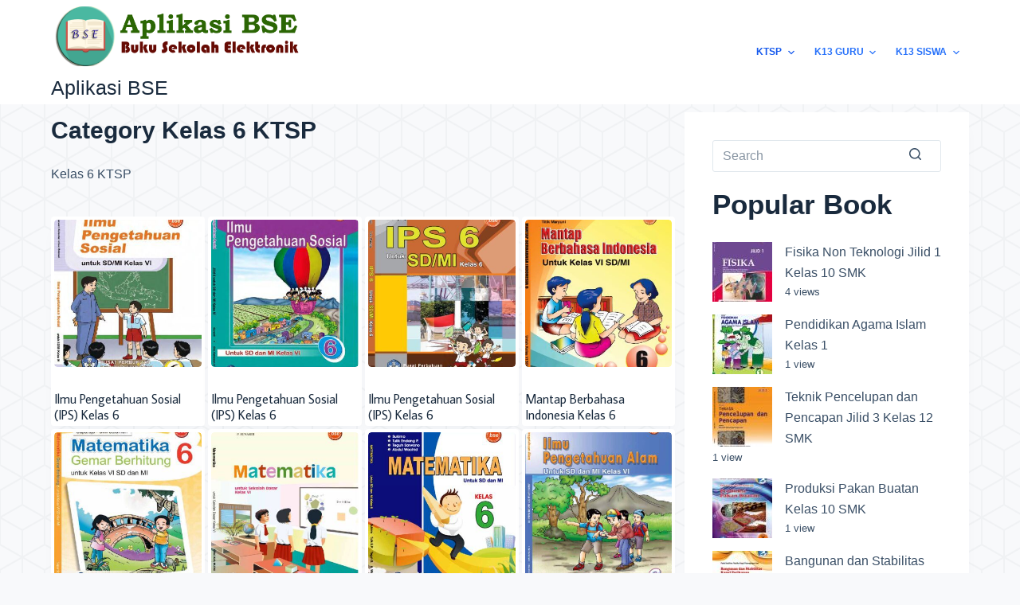

--- FILE ---
content_type: text/html; charset=UTF-8
request_url: https://aplikasibse.com/kelas-6-ktsp/page/4/
body_size: 14512
content:
<!doctype html>
<html lang="en-US" prefix="og: https://ogp.me/ns#">
<head>
	
	<meta charset="UTF-8">
	<meta name="viewport" content="width=device-width, initial-scale=1, maximum-scale=5, viewport-fit=cover">
        <meta name="google-adsense-account" content="ca-pub-7236562677622075">
	<link rel="profile" href="https://gmpg.org/xfn/11">
        <script async src="https://pagead2.googlesyndication.com/pagead/js/adsbygoogle.js?client=ca-pub-7236562677622075"
     crossorigin="anonymous"></script>
	
<!-- Search Engine Optimization by Rank Math - https://rankmath.com/ -->
<title>Kelas 6 KTSP - Aplikasi BSE</title>
<meta name="description" content="Kelas 6 KTSP"/>
<meta name="robots" content="index, follow, max-snippet:-1, max-video-preview:-1, max-image-preview:large"/>
<link rel="canonical" href="https://aplikasibse.com/kelas-6-ktsp/page/4/" />
<link rel="prev" href="https://aplikasibse.com/kelas-6-ktsp/page/3/" />
<link rel="next" href="https://aplikasibse.com/kelas-6-ktsp/page/5/" />
<meta property="og:locale" content="en_US" />
<meta property="og:type" content="article" />
<meta property="og:title" content="Kelas 6 KTSP - Aplikasi BSE" />
<meta property="og:description" content="Kelas 6 KTSP" />
<meta property="og:url" content="https://aplikasibse.com/kelas-6-ktsp/page/4/" />
<meta property="og:site_name" content="Aplikasi BSE" />
<meta name="twitter:card" content="summary_large_image" />
<meta name="twitter:title" content="Kelas 6 KTSP - Aplikasi BSE" />
<meta name="twitter:description" content="Kelas 6 KTSP" />
<script type="application/ld+json" class="rank-math-schema">{"@context":"https://schema.org","@graph":[{"@type":"Person","@id":"https://aplikasibse.com/#person","name":"admin-bse"},{"@type":"WebSite","@id":"https://aplikasibse.com/#website","url":"https://aplikasibse.com","name":"admin-bse","publisher":{"@id":"https://aplikasibse.com/#person"},"inLanguage":"en-US"},{"@type":"CollectionPage","@id":"https://aplikasibse.com/kelas-6-ktsp/page/4/#webpage","url":"https://aplikasibse.com/kelas-6-ktsp/page/4/","name":"Kelas 6 KTSP - Aplikasi BSE","isPartOf":{"@id":"https://aplikasibse.com/#website"},"inLanguage":"en-US"}]}</script>
<!-- /Rank Math WordPress SEO plugin -->

<link rel='dns-prefetch' href='//fonts.googleapis.com' />
<link rel="alternate" type="application/rss+xml" title="Aplikasi BSE &raquo; Feed" href="https://aplikasibse.com/feed/" />
<link rel="alternate" type="application/rss+xml" title="Aplikasi BSE &raquo; Comments Feed" href="https://aplikasibse.com/comments/feed/" />
<link rel="alternate" type="application/rss+xml" title="Aplikasi BSE &raquo; Kelas 6 KTSP Category Feed" href="https://aplikasibse.com/kelas-6-ktsp/feed/" />
<!-- aplikasibse.com is managing ads with Advanced Ads 1.45.0 – https://wpadvancedads.com/ --><script id="aplik-ready">
			window.advanced_ads_ready=function(e,a){a=a||"complete";var d=function(e){return"interactive"===a?"loading"!==e:"complete"===e};d(document.readyState)?e():document.addEventListener("readystatechange",(function(a){d(a.target.readyState)&&e()}),{once:"interactive"===a})},window.advanced_ads_ready_queue=window.advanced_ads_ready_queue||[];		</script>
		<link rel='stylesheet' id='wp-block-library-css' href='https://aplikasibse.com/wp-includes/css/dist/block-library/style.min.css?ver=6.2.6' media='all' />
<style id='global-styles-inline-css'>
body{--wp--preset--color--black: #000000;--wp--preset--color--cyan-bluish-gray: #abb8c3;--wp--preset--color--white: #ffffff;--wp--preset--color--pale-pink: #f78da7;--wp--preset--color--vivid-red: #cf2e2e;--wp--preset--color--luminous-vivid-orange: #ff6900;--wp--preset--color--luminous-vivid-amber: #fcb900;--wp--preset--color--light-green-cyan: #7bdcb5;--wp--preset--color--vivid-green-cyan: #00d084;--wp--preset--color--pale-cyan-blue: #8ed1fc;--wp--preset--color--vivid-cyan-blue: #0693e3;--wp--preset--color--vivid-purple: #9b51e0;--wp--preset--color--palette-color-1: var(--paletteColor1, #2872fa);--wp--preset--color--palette-color-2: var(--paletteColor2, #1559ed);--wp--preset--color--palette-color-3: var(--paletteColor3, #3A4F66);--wp--preset--color--palette-color-4: var(--paletteColor4, #192a3d);--wp--preset--color--palette-color-5: var(--paletteColor5, #e1e8ed);--wp--preset--color--palette-color-6: var(--paletteColor6, #f2f5f7);--wp--preset--color--palette-color-7: var(--paletteColor7, #FAFBFC);--wp--preset--color--palette-color-8: var(--paletteColor8, #ffffff);--wp--preset--gradient--vivid-cyan-blue-to-vivid-purple: linear-gradient(135deg,rgba(6,147,227,1) 0%,rgb(155,81,224) 100%);--wp--preset--gradient--light-green-cyan-to-vivid-green-cyan: linear-gradient(135deg,rgb(122,220,180) 0%,rgb(0,208,130) 100%);--wp--preset--gradient--luminous-vivid-amber-to-luminous-vivid-orange: linear-gradient(135deg,rgba(252,185,0,1) 0%,rgba(255,105,0,1) 100%);--wp--preset--gradient--luminous-vivid-orange-to-vivid-red: linear-gradient(135deg,rgba(255,105,0,1) 0%,rgb(207,46,46) 100%);--wp--preset--gradient--very-light-gray-to-cyan-bluish-gray: linear-gradient(135deg,rgb(238,238,238) 0%,rgb(169,184,195) 100%);--wp--preset--gradient--cool-to-warm-spectrum: linear-gradient(135deg,rgb(74,234,220) 0%,rgb(151,120,209) 20%,rgb(207,42,186) 40%,rgb(238,44,130) 60%,rgb(251,105,98) 80%,rgb(254,248,76) 100%);--wp--preset--gradient--blush-light-purple: linear-gradient(135deg,rgb(255,206,236) 0%,rgb(152,150,240) 100%);--wp--preset--gradient--blush-bordeaux: linear-gradient(135deg,rgb(254,205,165) 0%,rgb(254,45,45) 50%,rgb(107,0,62) 100%);--wp--preset--gradient--luminous-dusk: linear-gradient(135deg,rgb(255,203,112) 0%,rgb(199,81,192) 50%,rgb(65,88,208) 100%);--wp--preset--gradient--pale-ocean: linear-gradient(135deg,rgb(255,245,203) 0%,rgb(182,227,212) 50%,rgb(51,167,181) 100%);--wp--preset--gradient--electric-grass: linear-gradient(135deg,rgb(202,248,128) 0%,rgb(113,206,126) 100%);--wp--preset--gradient--midnight: linear-gradient(135deg,rgb(2,3,129) 0%,rgb(40,116,252) 100%);--wp--preset--gradient--juicy-peach: linear-gradient(to right, #ffecd2 0%, #fcb69f 100%);--wp--preset--gradient--young-passion: linear-gradient(to right, #ff8177 0%, #ff867a 0%, #ff8c7f 21%, #f99185 52%, #cf556c 78%, #b12a5b 100%);--wp--preset--gradient--true-sunset: linear-gradient(to right, #fa709a 0%, #fee140 100%);--wp--preset--gradient--morpheus-den: linear-gradient(to top, #30cfd0 0%, #330867 100%);--wp--preset--gradient--plum-plate: linear-gradient(135deg, #667eea 0%, #764ba2 100%);--wp--preset--gradient--aqua-splash: linear-gradient(15deg, #13547a 0%, #80d0c7 100%);--wp--preset--gradient--love-kiss: linear-gradient(to top, #ff0844 0%, #ffb199 100%);--wp--preset--gradient--new-retrowave: linear-gradient(to top, #3b41c5 0%, #a981bb 49%, #ffc8a9 100%);--wp--preset--gradient--plum-bath: linear-gradient(to top, #cc208e 0%, #6713d2 100%);--wp--preset--gradient--high-flight: linear-gradient(to right, #0acffe 0%, #495aff 100%);--wp--preset--gradient--teen-party: linear-gradient(-225deg, #FF057C 0%, #8D0B93 50%, #321575 100%);--wp--preset--gradient--fabled-sunset: linear-gradient(-225deg, #231557 0%, #44107A 29%, #FF1361 67%, #FFF800 100%);--wp--preset--gradient--arielle-smile: radial-gradient(circle 248px at center, #16d9e3 0%, #30c7ec 47%, #46aef7 100%);--wp--preset--gradient--itmeo-branding: linear-gradient(180deg, #2af598 0%, #009efd 100%);--wp--preset--gradient--deep-blue: linear-gradient(to right, #6a11cb 0%, #2575fc 100%);--wp--preset--gradient--strong-bliss: linear-gradient(to right, #f78ca0 0%, #f9748f 19%, #fd868c 60%, #fe9a8b 100%);--wp--preset--gradient--sweet-period: linear-gradient(to top, #3f51b1 0%, #5a55ae 13%, #7b5fac 25%, #8f6aae 38%, #a86aa4 50%, #cc6b8e 62%, #f18271 75%, #f3a469 87%, #f7c978 100%);--wp--preset--gradient--purple-division: linear-gradient(to top, #7028e4 0%, #e5b2ca 100%);--wp--preset--gradient--cold-evening: linear-gradient(to top, #0c3483 0%, #a2b6df 100%, #6b8cce 100%, #a2b6df 100%);--wp--preset--gradient--mountain-rock: linear-gradient(to right, #868f96 0%, #596164 100%);--wp--preset--gradient--desert-hump: linear-gradient(to top, #c79081 0%, #dfa579 100%);--wp--preset--gradient--ethernal-constance: linear-gradient(to top, #09203f 0%, #537895 100%);--wp--preset--gradient--happy-memories: linear-gradient(-60deg, #ff5858 0%, #f09819 100%);--wp--preset--gradient--grown-early: linear-gradient(to top, #0ba360 0%, #3cba92 100%);--wp--preset--gradient--morning-salad: linear-gradient(-225deg, #B7F8DB 0%, #50A7C2 100%);--wp--preset--gradient--night-call: linear-gradient(-225deg, #AC32E4 0%, #7918F2 48%, #4801FF 100%);--wp--preset--gradient--mind-crawl: linear-gradient(-225deg, #473B7B 0%, #3584A7 51%, #30D2BE 100%);--wp--preset--gradient--angel-care: linear-gradient(-225deg, #FFE29F 0%, #FFA99F 48%, #FF719A 100%);--wp--preset--gradient--juicy-cake: linear-gradient(to top, #e14fad 0%, #f9d423 100%);--wp--preset--gradient--rich-metal: linear-gradient(to right, #d7d2cc 0%, #304352 100%);--wp--preset--gradient--mole-hall: linear-gradient(-20deg, #616161 0%, #9bc5c3 100%);--wp--preset--gradient--cloudy-knoxville: linear-gradient(120deg, #fdfbfb 0%, #ebedee 100%);--wp--preset--gradient--soft-grass: linear-gradient(to top, #c1dfc4 0%, #deecdd 100%);--wp--preset--gradient--saint-petersburg: linear-gradient(135deg, #f5f7fa 0%, #c3cfe2 100%);--wp--preset--gradient--everlasting-sky: linear-gradient(135deg, #fdfcfb 0%, #e2d1c3 100%);--wp--preset--gradient--kind-steel: linear-gradient(-20deg, #e9defa 0%, #fbfcdb 100%);--wp--preset--gradient--over-sun: linear-gradient(60deg, #abecd6 0%, #fbed96 100%);--wp--preset--gradient--premium-white: linear-gradient(to top, #d5d4d0 0%, #d5d4d0 1%, #eeeeec 31%, #efeeec 75%, #e9e9e7 100%);--wp--preset--gradient--clean-mirror: linear-gradient(45deg, #93a5cf 0%, #e4efe9 100%);--wp--preset--gradient--wild-apple: linear-gradient(to top, #d299c2 0%, #fef9d7 100%);--wp--preset--gradient--snow-again: linear-gradient(to top, #e6e9f0 0%, #eef1f5 100%);--wp--preset--gradient--confident-cloud: linear-gradient(to top, #dad4ec 0%, #dad4ec 1%, #f3e7e9 100%);--wp--preset--gradient--glass-water: linear-gradient(to top, #dfe9f3 0%, white 100%);--wp--preset--gradient--perfect-white: linear-gradient(-225deg, #E3FDF5 0%, #FFE6FA 100%);--wp--preset--duotone--dark-grayscale: url('#wp-duotone-dark-grayscale');--wp--preset--duotone--grayscale: url('#wp-duotone-grayscale');--wp--preset--duotone--purple-yellow: url('#wp-duotone-purple-yellow');--wp--preset--duotone--blue-red: url('#wp-duotone-blue-red');--wp--preset--duotone--midnight: url('#wp-duotone-midnight');--wp--preset--duotone--magenta-yellow: url('#wp-duotone-magenta-yellow');--wp--preset--duotone--purple-green: url('#wp-duotone-purple-green');--wp--preset--duotone--blue-orange: url('#wp-duotone-blue-orange');--wp--preset--font-size--small: 13px;--wp--preset--font-size--medium: 20px;--wp--preset--font-size--large: 36px;--wp--preset--font-size--x-large: 42px;--wp--preset--spacing--20: 0.44rem;--wp--preset--spacing--30: 0.67rem;--wp--preset--spacing--40: 1rem;--wp--preset--spacing--50: 1.5rem;--wp--preset--spacing--60: 2.25rem;--wp--preset--spacing--70: 3.38rem;--wp--preset--spacing--80: 5.06rem;--wp--preset--shadow--natural: 6px 6px 9px rgba(0, 0, 0, 0.2);--wp--preset--shadow--deep: 12px 12px 50px rgba(0, 0, 0, 0.4);--wp--preset--shadow--sharp: 6px 6px 0px rgba(0, 0, 0, 0.2);--wp--preset--shadow--outlined: 6px 6px 0px -3px rgba(255, 255, 255, 1), 6px 6px rgba(0, 0, 0, 1);--wp--preset--shadow--crisp: 6px 6px 0px rgba(0, 0, 0, 1);}body { margin: 0;--wp--style--global--content-size: var(--block-max-width);--wp--style--global--wide-size: var(--block-wide-max-width); }.wp-site-blocks > .alignleft { float: left; margin-right: 2em; }.wp-site-blocks > .alignright { float: right; margin-left: 2em; }.wp-site-blocks > .aligncenter { justify-content: center; margin-left: auto; margin-right: auto; }.wp-site-blocks > * { margin-block-start: 0; margin-block-end: 0; }.wp-site-blocks > * + * { margin-block-start: var(--content-spacing); }body { --wp--style--block-gap: var(--content-spacing); }body .is-layout-flow > *{margin-block-start: 0;margin-block-end: 0;}body .is-layout-flow > * + *{margin-block-start: var(--content-spacing);margin-block-end: 0;}body .is-layout-constrained > *{margin-block-start: 0;margin-block-end: 0;}body .is-layout-constrained > * + *{margin-block-start: var(--content-spacing);margin-block-end: 0;}body .is-layout-flex{gap: var(--content-spacing);}body .is-layout-flow > .alignleft{float: left;margin-inline-start: 0;margin-inline-end: 2em;}body .is-layout-flow > .alignright{float: right;margin-inline-start: 2em;margin-inline-end: 0;}body .is-layout-flow > .aligncenter{margin-left: auto !important;margin-right: auto !important;}body .is-layout-constrained > .alignleft{float: left;margin-inline-start: 0;margin-inline-end: 2em;}body .is-layout-constrained > .alignright{float: right;margin-inline-start: 2em;margin-inline-end: 0;}body .is-layout-constrained > .aligncenter{margin-left: auto !important;margin-right: auto !important;}body .is-layout-constrained > :where(:not(.alignleft):not(.alignright):not(.alignfull)){max-width: var(--wp--style--global--content-size);margin-left: auto !important;margin-right: auto !important;}body .is-layout-constrained > .alignwide{max-width: var(--wp--style--global--wide-size);}body .is-layout-flex{display: flex;}body .is-layout-flex{flex-wrap: wrap;align-items: center;}body .is-layout-flex > *{margin: 0;}body{padding-top: 0px;padding-right: 0px;padding-bottom: 0px;padding-left: 0px;}.has-black-color{color: var(--wp--preset--color--black) !important;}.has-cyan-bluish-gray-color{color: var(--wp--preset--color--cyan-bluish-gray) !important;}.has-white-color{color: var(--wp--preset--color--white) !important;}.has-pale-pink-color{color: var(--wp--preset--color--pale-pink) !important;}.has-vivid-red-color{color: var(--wp--preset--color--vivid-red) !important;}.has-luminous-vivid-orange-color{color: var(--wp--preset--color--luminous-vivid-orange) !important;}.has-luminous-vivid-amber-color{color: var(--wp--preset--color--luminous-vivid-amber) !important;}.has-light-green-cyan-color{color: var(--wp--preset--color--light-green-cyan) !important;}.has-vivid-green-cyan-color{color: var(--wp--preset--color--vivid-green-cyan) !important;}.has-pale-cyan-blue-color{color: var(--wp--preset--color--pale-cyan-blue) !important;}.has-vivid-cyan-blue-color{color: var(--wp--preset--color--vivid-cyan-blue) !important;}.has-vivid-purple-color{color: var(--wp--preset--color--vivid-purple) !important;}.has-palette-color-1-color{color: var(--wp--preset--color--palette-color-1) !important;}.has-palette-color-2-color{color: var(--wp--preset--color--palette-color-2) !important;}.has-palette-color-3-color{color: var(--wp--preset--color--palette-color-3) !important;}.has-palette-color-4-color{color: var(--wp--preset--color--palette-color-4) !important;}.has-palette-color-5-color{color: var(--wp--preset--color--palette-color-5) !important;}.has-palette-color-6-color{color: var(--wp--preset--color--palette-color-6) !important;}.has-palette-color-7-color{color: var(--wp--preset--color--palette-color-7) !important;}.has-palette-color-8-color{color: var(--wp--preset--color--palette-color-8) !important;}.has-black-background-color{background-color: var(--wp--preset--color--black) !important;}.has-cyan-bluish-gray-background-color{background-color: var(--wp--preset--color--cyan-bluish-gray) !important;}.has-white-background-color{background-color: var(--wp--preset--color--white) !important;}.has-pale-pink-background-color{background-color: var(--wp--preset--color--pale-pink) !important;}.has-vivid-red-background-color{background-color: var(--wp--preset--color--vivid-red) !important;}.has-luminous-vivid-orange-background-color{background-color: var(--wp--preset--color--luminous-vivid-orange) !important;}.has-luminous-vivid-amber-background-color{background-color: var(--wp--preset--color--luminous-vivid-amber) !important;}.has-light-green-cyan-background-color{background-color: var(--wp--preset--color--light-green-cyan) !important;}.has-vivid-green-cyan-background-color{background-color: var(--wp--preset--color--vivid-green-cyan) !important;}.has-pale-cyan-blue-background-color{background-color: var(--wp--preset--color--pale-cyan-blue) !important;}.has-vivid-cyan-blue-background-color{background-color: var(--wp--preset--color--vivid-cyan-blue) !important;}.has-vivid-purple-background-color{background-color: var(--wp--preset--color--vivid-purple) !important;}.has-palette-color-1-background-color{background-color: var(--wp--preset--color--palette-color-1) !important;}.has-palette-color-2-background-color{background-color: var(--wp--preset--color--palette-color-2) !important;}.has-palette-color-3-background-color{background-color: var(--wp--preset--color--palette-color-3) !important;}.has-palette-color-4-background-color{background-color: var(--wp--preset--color--palette-color-4) !important;}.has-palette-color-5-background-color{background-color: var(--wp--preset--color--palette-color-5) !important;}.has-palette-color-6-background-color{background-color: var(--wp--preset--color--palette-color-6) !important;}.has-palette-color-7-background-color{background-color: var(--wp--preset--color--palette-color-7) !important;}.has-palette-color-8-background-color{background-color: var(--wp--preset--color--palette-color-8) !important;}.has-black-border-color{border-color: var(--wp--preset--color--black) !important;}.has-cyan-bluish-gray-border-color{border-color: var(--wp--preset--color--cyan-bluish-gray) !important;}.has-white-border-color{border-color: var(--wp--preset--color--white) !important;}.has-pale-pink-border-color{border-color: var(--wp--preset--color--pale-pink) !important;}.has-vivid-red-border-color{border-color: var(--wp--preset--color--vivid-red) !important;}.has-luminous-vivid-orange-border-color{border-color: var(--wp--preset--color--luminous-vivid-orange) !important;}.has-luminous-vivid-amber-border-color{border-color: var(--wp--preset--color--luminous-vivid-amber) !important;}.has-light-green-cyan-border-color{border-color: var(--wp--preset--color--light-green-cyan) !important;}.has-vivid-green-cyan-border-color{border-color: var(--wp--preset--color--vivid-green-cyan) !important;}.has-pale-cyan-blue-border-color{border-color: var(--wp--preset--color--pale-cyan-blue) !important;}.has-vivid-cyan-blue-border-color{border-color: var(--wp--preset--color--vivid-cyan-blue) !important;}.has-vivid-purple-border-color{border-color: var(--wp--preset--color--vivid-purple) !important;}.has-palette-color-1-border-color{border-color: var(--wp--preset--color--palette-color-1) !important;}.has-palette-color-2-border-color{border-color: var(--wp--preset--color--palette-color-2) !important;}.has-palette-color-3-border-color{border-color: var(--wp--preset--color--palette-color-3) !important;}.has-palette-color-4-border-color{border-color: var(--wp--preset--color--palette-color-4) !important;}.has-palette-color-5-border-color{border-color: var(--wp--preset--color--palette-color-5) !important;}.has-palette-color-6-border-color{border-color: var(--wp--preset--color--palette-color-6) !important;}.has-palette-color-7-border-color{border-color: var(--wp--preset--color--palette-color-7) !important;}.has-palette-color-8-border-color{border-color: var(--wp--preset--color--palette-color-8) !important;}.has-vivid-cyan-blue-to-vivid-purple-gradient-background{background: var(--wp--preset--gradient--vivid-cyan-blue-to-vivid-purple) !important;}.has-light-green-cyan-to-vivid-green-cyan-gradient-background{background: var(--wp--preset--gradient--light-green-cyan-to-vivid-green-cyan) !important;}.has-luminous-vivid-amber-to-luminous-vivid-orange-gradient-background{background: var(--wp--preset--gradient--luminous-vivid-amber-to-luminous-vivid-orange) !important;}.has-luminous-vivid-orange-to-vivid-red-gradient-background{background: var(--wp--preset--gradient--luminous-vivid-orange-to-vivid-red) !important;}.has-very-light-gray-to-cyan-bluish-gray-gradient-background{background: var(--wp--preset--gradient--very-light-gray-to-cyan-bluish-gray) !important;}.has-cool-to-warm-spectrum-gradient-background{background: var(--wp--preset--gradient--cool-to-warm-spectrum) !important;}.has-blush-light-purple-gradient-background{background: var(--wp--preset--gradient--blush-light-purple) !important;}.has-blush-bordeaux-gradient-background{background: var(--wp--preset--gradient--blush-bordeaux) !important;}.has-luminous-dusk-gradient-background{background: var(--wp--preset--gradient--luminous-dusk) !important;}.has-pale-ocean-gradient-background{background: var(--wp--preset--gradient--pale-ocean) !important;}.has-electric-grass-gradient-background{background: var(--wp--preset--gradient--electric-grass) !important;}.has-midnight-gradient-background{background: var(--wp--preset--gradient--midnight) !important;}.has-juicy-peach-gradient-background{background: var(--wp--preset--gradient--juicy-peach) !important;}.has-young-passion-gradient-background{background: var(--wp--preset--gradient--young-passion) !important;}.has-true-sunset-gradient-background{background: var(--wp--preset--gradient--true-sunset) !important;}.has-morpheus-den-gradient-background{background: var(--wp--preset--gradient--morpheus-den) !important;}.has-plum-plate-gradient-background{background: var(--wp--preset--gradient--plum-plate) !important;}.has-aqua-splash-gradient-background{background: var(--wp--preset--gradient--aqua-splash) !important;}.has-love-kiss-gradient-background{background: var(--wp--preset--gradient--love-kiss) !important;}.has-new-retrowave-gradient-background{background: var(--wp--preset--gradient--new-retrowave) !important;}.has-plum-bath-gradient-background{background: var(--wp--preset--gradient--plum-bath) !important;}.has-high-flight-gradient-background{background: var(--wp--preset--gradient--high-flight) !important;}.has-teen-party-gradient-background{background: var(--wp--preset--gradient--teen-party) !important;}.has-fabled-sunset-gradient-background{background: var(--wp--preset--gradient--fabled-sunset) !important;}.has-arielle-smile-gradient-background{background: var(--wp--preset--gradient--arielle-smile) !important;}.has-itmeo-branding-gradient-background{background: var(--wp--preset--gradient--itmeo-branding) !important;}.has-deep-blue-gradient-background{background: var(--wp--preset--gradient--deep-blue) !important;}.has-strong-bliss-gradient-background{background: var(--wp--preset--gradient--strong-bliss) !important;}.has-sweet-period-gradient-background{background: var(--wp--preset--gradient--sweet-period) !important;}.has-purple-division-gradient-background{background: var(--wp--preset--gradient--purple-division) !important;}.has-cold-evening-gradient-background{background: var(--wp--preset--gradient--cold-evening) !important;}.has-mountain-rock-gradient-background{background: var(--wp--preset--gradient--mountain-rock) !important;}.has-desert-hump-gradient-background{background: var(--wp--preset--gradient--desert-hump) !important;}.has-ethernal-constance-gradient-background{background: var(--wp--preset--gradient--ethernal-constance) !important;}.has-happy-memories-gradient-background{background: var(--wp--preset--gradient--happy-memories) !important;}.has-grown-early-gradient-background{background: var(--wp--preset--gradient--grown-early) !important;}.has-morning-salad-gradient-background{background: var(--wp--preset--gradient--morning-salad) !important;}.has-night-call-gradient-background{background: var(--wp--preset--gradient--night-call) !important;}.has-mind-crawl-gradient-background{background: var(--wp--preset--gradient--mind-crawl) !important;}.has-angel-care-gradient-background{background: var(--wp--preset--gradient--angel-care) !important;}.has-juicy-cake-gradient-background{background: var(--wp--preset--gradient--juicy-cake) !important;}.has-rich-metal-gradient-background{background: var(--wp--preset--gradient--rich-metal) !important;}.has-mole-hall-gradient-background{background: var(--wp--preset--gradient--mole-hall) !important;}.has-cloudy-knoxville-gradient-background{background: var(--wp--preset--gradient--cloudy-knoxville) !important;}.has-soft-grass-gradient-background{background: var(--wp--preset--gradient--soft-grass) !important;}.has-saint-petersburg-gradient-background{background: var(--wp--preset--gradient--saint-petersburg) !important;}.has-everlasting-sky-gradient-background{background: var(--wp--preset--gradient--everlasting-sky) !important;}.has-kind-steel-gradient-background{background: var(--wp--preset--gradient--kind-steel) !important;}.has-over-sun-gradient-background{background: var(--wp--preset--gradient--over-sun) !important;}.has-premium-white-gradient-background{background: var(--wp--preset--gradient--premium-white) !important;}.has-clean-mirror-gradient-background{background: var(--wp--preset--gradient--clean-mirror) !important;}.has-wild-apple-gradient-background{background: var(--wp--preset--gradient--wild-apple) !important;}.has-snow-again-gradient-background{background: var(--wp--preset--gradient--snow-again) !important;}.has-confident-cloud-gradient-background{background: var(--wp--preset--gradient--confident-cloud) !important;}.has-glass-water-gradient-background{background: var(--wp--preset--gradient--glass-water) !important;}.has-perfect-white-gradient-background{background: var(--wp--preset--gradient--perfect-white) !important;}.has-small-font-size{font-size: var(--wp--preset--font-size--small) !important;}.has-medium-font-size{font-size: var(--wp--preset--font-size--medium) !important;}.has-large-font-size{font-size: var(--wp--preset--font-size--large) !important;}.has-x-large-font-size{font-size: var(--wp--preset--font-size--x-large) !important;}
.wp-block-navigation a:where(:not(.wp-element-button)){color: inherit;}
.wp-block-pullquote{font-size: 1.5em;line-height: 1.6;}
</style>
<link rel='stylesheet' id='wordpress-popular-posts-css-css' href='https://aplikasibse.com/wp-content/plugins/wordpress-popular-posts/assets/css/wpp.css?ver=6.2.1' media='all' />
<link rel='stylesheet' id='blocksy-fonts-font-source-google-css' href='https://fonts.googleapis.com/css2?family=Average%20Sans:wght@400&#038;display=swap' media='all' />
<link rel='stylesheet' id='ct-main-styles-css' href='https://aplikasibse.com/wp-content/themes/blocksy/static/bundle/main.min.css?ver=1.8.98' media='all' />
<link rel='stylesheet' id='ct-page-title-styles-css' href='https://aplikasibse.com/wp-content/themes/blocksy/static/bundle/page-title.min.css?ver=1.8.98' media='all' />
<link rel='stylesheet' id='ct-back-to-top-styles-css' href='https://aplikasibse.com/wp-content/themes/blocksy/static/bundle/back-to-top.min.css?ver=1.8.98' media='all' />
<link rel='stylesheet' id='ct-sidebar-styles-css' href='https://aplikasibse.com/wp-content/themes/blocksy/static/bundle/sidebar.min.css?ver=1.8.98' media='all' />
<script id='wpp-json' type="application/json">
{"sampling_active":0,"sampling_rate":100,"ajax_url":"https:\/\/aplikasibse.com\/wp-json\/wordpress-popular-posts\/v1\/popular-posts","api_url":"https:\/\/aplikasibse.com\/wp-json\/wordpress-popular-posts","ID":0,"token":"dcf6542265","lang":0,"debug":0}
</script>
<script src='https://aplikasibse.com/wp-content/plugins/wordpress-popular-posts/assets/js/wpp.min.js?ver=6.2.1' id='wpp-js-js'></script>
<link rel="https://api.w.org/" href="https://aplikasibse.com/wp-json/" /><link rel="alternate" type="application/json" href="https://aplikasibse.com/wp-json/wp/v2/categories/62" /><link rel="EditURI" type="application/rsd+xml" title="RSD" href="https://aplikasibse.com/xmlrpc.php?rsd" />
<link rel="wlwmanifest" type="application/wlwmanifest+xml" href="https://aplikasibse.com/wp-includes/wlwmanifest.xml" />
<meta name="generator" content="WordPress 6.2.6" />
<script async src="https://pagead2.googlesyndication.com/pagead/js/adsbygoogle.js?client=ca-pub-7236562677622075"
     crossorigin="anonymous"></script>            <style id="wpp-loading-animation-styles">@-webkit-keyframes bgslide{from{background-position-x:0}to{background-position-x:-200%}}@keyframes bgslide{from{background-position-x:0}to{background-position-x:-200%}}.wpp-widget-placeholder,.wpp-widget-block-placeholder,.wpp-shortcode-placeholder{margin:0 auto;width:60px;height:3px;background:#dd3737;background:linear-gradient(90deg,#dd3737 0%,#571313 10%,#dd3737 100%);background-size:200% auto;border-radius:3px;-webkit-animation:bgslide 1s infinite linear;animation:bgslide 1s infinite linear}</style>
            <noscript><link rel='stylesheet' href='https://aplikasibse.com/wp-content/themes/blocksy/static/bundle/no-scripts.min.css' type='text/css'></noscript>
<style id="ct-main-styles-inline-css">[data-header*="type-1"] .ct-header [data-id="button"] .ct-button {--buttonTextInitialColor:#ffffff;--buttonTextHoverColor:#ffffff;} [data-header*="type-1"] .ct-header [data-id="button"] .ct-button-ghost {--buttonTextInitialColor:var(--buttonInitialColor);--buttonTextHoverColor:#ffffff;} [data-header*="type-1"] .ct-header [data-id="button"] {--buttonInitialColor:var(--paletteColor1);--buttonHoverColor:var(--paletteColor2);} [data-header*="type-1"] .ct-header [data-id="logo"] .site-logo-container {--logo-max-height:90px;} [data-header*="type-1"] .ct-header [data-id="logo"] .site-title {--fontSize:25px;--linkInitialColor:var(--paletteColor4);} [data-header*="type-1"] .ct-header [data-id="menu"] > ul > li > a {--fontWeight:700;--textTransform:uppercase;--fontSize:12px;--lineHeight:1.3;} [data-header*="type-1"] .ct-header [data-id="menu"][data-menu*="type-3"] > ul > li > a {--linkHoverColor:#ffffff;--linkActiveColor:#ffffff;} [data-header*="type-1"] .ct-header [data-id="menu"] {--menu-indicator-active-color:var(--paletteColor1);} [data-header*="type-1"] .ct-header [data-id="menu"] .sub-menu .ct-menu-link {--linkInitialColor:#ffffff;--fontWeight:500;--fontSize:12px;} [data-header*="type-1"] .ct-header [data-id="menu"] .sub-menu {--dropdown-background-color:#29333C;--dropdown-top-offset:15px;--dropdown-divider:1px dashed rgba(255, 255, 255, 0.1);--box-shadow:0px 10px 20px rgba(41, 51, 61, 0.1);--border-radius:2px;} [data-header*="type-1"] .ct-header [data-row*="middle"] {--height:120px;background-color:var(--paletteColor8);background-image:none;--borderTop:none;--borderBottom:none;--box-shadow:none;} [data-header*="type-1"] .ct-header [data-row*="middle"] > div {--borderTop:none;--borderBottom:none;} [data-header*="type-1"] [data-id="mobile-menu"] {--fontWeight:700;--fontSize:20px;--linkInitialColor:#ffffff;--mobile-menu-divider:none;} [data-header*="type-1"] #offcanvas .ct-panel-inner {background-color:rgba(18, 21, 25, 0.98);} [data-header*="type-1"] #offcanvas {--side-panel-width:500px;} [data-header*="type-1"] [data-behaviour*="side"] {--box-shadow:0px 0px 70px rgba(0, 0, 0, 0.35);} [data-header*="type-1"] [data-id="trigger"] {--icon-size:18px;} [data-header*="type-1"] {--header-height:120px;} [data-footer*="type-1"] .ct-footer [data-row*="bottom"] > div {--container-spacing:25px;--border:none;--grid-template-columns:initial;} [data-footer*="type-1"] .ct-footer [data-row*="bottom"] .widget-title {--fontSize:16px;} [data-footer*="type-1"] .ct-footer [data-row*="bottom"] {background-color:transparent;} [data-footer*="type-1"] [data-id="copyright"] {--fontWeight:400;--fontSize:15px;--lineHeight:1.3;} [data-footer*="type-1"] footer.ct-footer {background-color:var(--paletteColor6);}:root {--fontFamily:-apple-system, BlinkMacSystemFont, 'Segoe UI', Roboto, Helvetica, Arial, sans-serif, 'Apple Color Emoji', 'Segoe UI Emoji', 'Segoe UI Symbol';--fontWeight:400;--textTransform:none;--textDecoration:none;--fontSize:16px;--lineHeight:1.65;--letterSpacing:0em;--buttonFontWeight:500;--buttonFontSize:15px;--has-classic-forms:var(--true);--has-modern-forms:var(--false);--form-field-border-initial-color:var(--border-color);--form-field-border-focus-color:var(--paletteColor1);--form-selection-control-initial-color:var(--border-color);--form-selection-control-accent-color:var(--paletteColor1);--paletteColor1:#2872fa;--paletteColor2:#1559ed;--paletteColor3:#3A4F66;--paletteColor4:#192a3d;--paletteColor5:#e1e8ed;--paletteColor6:#f2f5f7;--paletteColor7:#FAFBFC;--paletteColor8:#ffffff;--color:var(--paletteColor3);--linkInitialColor:var(--paletteColor1);--linkHoverColor:var(--paletteColor2);--selectionTextColor:#ffffff;--selectionBackgroundColor:var(--paletteColor1);--border-color:var(--paletteColor5);--headings-color:var(--paletteColor4);--content-spacing:1.5em;--buttonMinHeight:30px;--buttonShadow:none;--buttonTransform:none;--buttonTextInitialColor:#ffffff;--buttonTextHoverColor:#ffffff;--buttonInitialColor:var(--paletteColor1);--buttonHoverColor:var(--paletteColor2);--button-border:none;--buttonBorderRadius:3px;--button-padding:5px 20px;--normal-container-max-width:1290px;--content-vertical-spacing:10px;--narrow-container-max-width:750px;--wide-offset:130px;}h1 {--fontWeight:700;--fontSize:40px;--lineHeight:1.5;}h2 {--fontWeight:700;--fontSize:35px;--lineHeight:1.5;}h3 {--fontWeight:700;--fontSize:30px;--lineHeight:1.5;}h4 {--fontWeight:700;--fontSize:25px;--lineHeight:1.5;}h5 {--fontWeight:700;--fontSize:20px;--lineHeight:1.5;}h6 {--fontWeight:700;--fontSize:16px;--lineHeight:1.5;}.wp-block-pullquote, .ct-quote-widget blockquote {--fontFamily:Georgia;--fontWeight:600;--fontSize:25px;}code, kbd, samp, pre {--fontFamily:monospace;--fontWeight:400;--fontSize:16px;}.ct-sidebar .widget-title {--fontSize:18px;}.ct-breadcrumbs {--fontWeight:600;--textTransform:uppercase;--fontSize:12px;}body {background-color:#f8f9fb;background-image:url("data:image/svg+xml,%3Csvg xmlns='http://www.w3.org/2000/svg' fill='%23e5e7ea' fill-opacity='0.43' viewBox='0 0 56 100' width='56' height='100'%3E%3Cpath d='M28-1.2L-1,15.4v34v1.2v34l29,16.6l29-16.6v-34v-1.2v-34L28-1.2z M2,50l26-14.8L54,50L28,64.8L2,50z M1,16.6L27,1.7v31.7 L1,48.3V16.6z M1,51.7l26,14.9v31.7L1,83.4V51.7z M55,83.4L29,98.3V66.6l26-14.9V83.4z M29,33.4V1.7l26,14.9v31.7L29,33.4z'/%3E%3C/svg%3E");} [data-prefix="single_blog_post"] .entry-header .page-title {--fontSize:30px;} [data-prefix="single_blog_post"] .entry-header .entry-meta {--fontWeight:600;--textTransform:uppercase;--fontSize:12px;--lineHeight:1.3;} [data-prefix="categories"] .entry-header .page-title {--fontSize:30px;} [data-prefix="categories"] .entry-header .entry-meta {--fontWeight:600;--textTransform:uppercase;--fontSize:12px;--lineHeight:1.3;} [data-prefix="search"] .entry-header .page-title {--fontSize:30px;} [data-prefix="search"] .entry-header .entry-meta {--fontWeight:600;--textTransform:uppercase;--fontSize:12px;--lineHeight:1.3;} [data-prefix="author"] .entry-header .page-title {--fontSize:30px;} [data-prefix="author"] .entry-header .entry-meta {--fontWeight:600;--textTransform:uppercase;--fontSize:12px;--lineHeight:1.3;} [data-prefix="author"] .hero-section[data-type="type-2"] {background-color:var(--paletteColor6);background-image:none;--container-padding:50px 0;} [data-prefix="single_blog_post"] .ct-comments-container {--narrow-container-max-width:800px;background-color:#ffffff;} [data-prefix="blog"] .entries {--grid-template-columns:repeat(4, minmax(0, 1fr));--grid-columns-gap:10px;} [data-prefix="blog"] .entry-card .entry-title {--fontFamily:'Average Sans', Sans-Serif;--fontWeight:400;--fontSize:16px;--lineHeight:1.3;--heading-color:#2c3e50;} [data-prefix="blog"] .entry-card .entry-meta {--fontWeight:600;--textTransform:uppercase;--fontSize:12px;--lineHeight:0;} [data-prefix="blog"] .entry-card {--card-inner-spacing:4px;background-color:var(--paletteColor8);--card-border:2px solid rgba(21,50,79,0.2);--borderRadius:3px;--box-shadow:0px 12px 18px -6px rgba(34, 56, 101, 0.04);} [data-prefix="categories"] .entries {--grid-template-columns:repeat(4, minmax(0, 1fr));--grid-columns-gap:4px;} [data-prefix="categories"] .entry-card .entry-title {--fontFamily:'Average Sans', Sans-Serif;--fontWeight:400;--fontSize:16px;--lineHeight:1.3;} [data-prefix="categories"] .entry-card .entry-meta {--fontWeight:600;--textTransform:uppercase;--fontSize:12px;} [data-prefix="categories"] .entry-card {--card-inner-spacing:4px;background-color:var(--paletteColor8);--borderRadius:4px;--box-shadow:0px 12px 18px -6px rgba(34, 56, 101, 0.04);} [data-prefix="author"] .entries {--grid-template-columns:repeat(3, minmax(0, 1fr));} [data-prefix="author"] .entry-card .entry-title {--fontSize:20px;--lineHeight:1.3;} [data-prefix="author"] .entry-card .entry-meta {--fontWeight:600;--textTransform:uppercase;--fontSize:12px;} [data-prefix="author"] .entry-card {background-color:var(--paletteColor8);--box-shadow:0px 12px 18px -6px rgba(34, 56, 101, 0.04);} [data-prefix="search"] .entries {--grid-template-columns:repeat(4, minmax(0, 1fr));--grid-columns-gap:4px;} [data-prefix="search"] .entry-card .entry-title {--fontFamily:'Average Sans', Sans-Serif;--fontWeight:400;--fontSize:16px;--lineHeight:1.3;} [data-prefix="search"] .entry-card .entry-meta {--fontWeight:600;--textTransform:uppercase;--fontSize:12px;} [data-prefix="search"] .entry-card {--card-inner-spacing:4px;background-color:var(--paletteColor8);--borderRadius:3px;--box-shadow:0px 12px 18px -6px rgba(34, 56, 101, 0.04);}form textarea {--form-field-height:170px;} [data-sidebar] {--sidebar-width:31%;--sidebar-width-no-unit:31;--sidebar-gap:1%;}.ct-sidebar {--linkInitialColor:var(--color);--sidebar-widgets-spacing:15px;}aside[data-type="type-2"] {--border:none;--box-shadow:0px 12px 18px -6px rgba(34, 56, 101, 0.04);}.ct-back-to-top {--icon-color:#ffffff;--icon-hover-color:#ffffff;--border-radius:2px;} [data-prefix="single_blog_post"] [class*="ct-container"] > article[class*="post"] {--has-boxed:var(--true);--has-wide:var(--false);background-color:var(--has-background, var(--paletteColor8));--border-radius:3px;--boxed-content-spacing:40px;--box-shadow:0px 12px 18px -6px rgba(34, 56, 101, 0.04);} [data-prefix="single_page"] [class*="ct-container"] > article[class*="post"] {--has-boxed:var(--true);--has-wide:var(--false);background-color:var(--has-background, var(--paletteColor8));--border-radius:3px;--boxed-content-spacing:40px;--box-shadow:0px 12px 18px -6px rgba(34, 56, 101, 0.04);}@media (max-width: 999.98px) {[data-header*="type-1"] .ct-header [data-row*="middle"] {--height:70px;} [data-header*="type-1"] #offcanvas {--side-panel-width:65vw;} [data-header*="type-1"] {--header-height:70px;} [data-footer*="type-1"] .ct-footer [data-row*="bottom"] > div {--grid-template-columns:initial;} [data-prefix="blog"] .entries {--grid-template-columns:repeat(2, minmax(0, 1fr));} [data-prefix="categories"] .entries {--grid-template-columns:repeat(2, minmax(0, 1fr));} [data-prefix="author"] .entries {--grid-template-columns:repeat(2, minmax(0, 1fr));} [data-prefix="search"] .entries {--grid-template-columns:repeat(2, minmax(0, 1fr));} [data-prefix="single_blog_post"] [class*="ct-container"] > article[class*="post"] {--boxed-content-spacing:35px;} [data-prefix="single_page"] [class*="ct-container"] > article[class*="post"] {--boxed-content-spacing:35px;}}@media (max-width: 689.98px) {[data-header*="type-1"] #offcanvas {--side-panel-width:90vw;} [data-footer*="type-1"] .ct-footer [data-row*="bottom"] > div {--container-spacing:15px;--grid-template-columns:initial;} [data-prefix="blog"] .entries {--grid-template-columns:repeat(1, minmax(0, 1fr));} [data-prefix="categories"] .entries {--grid-template-columns:repeat(1, minmax(0, 1fr));} [data-prefix="author"] .entries {--grid-template-columns:repeat(1, minmax(0, 1fr));} [data-prefix="author"] .entry-card .entry-title {--fontSize:18px;} [data-prefix="search"] .entries {--grid-template-columns:repeat(1, minmax(0, 1fr));} [data-prefix="single_blog_post"] [class*="ct-container"] > article[class*="post"] {--boxed-content-spacing:20px;} [data-prefix="single_page"] [class*="ct-container"] > article[class*="post"] {--boxed-content-spacing:20px;}}</style>
<script  async src="https://pagead2.googlesyndication.com/pagead/js/adsbygoogle.js?client=ca-pub-7236562677622075" crossorigin="anonymous"></script><link rel="icon" href="https://aplikasibse.com/wp-content/uploads/2020/03/cropped-aplikasi_bse_logo-32x32.png" sizes="32x32" />
<link rel="icon" href="https://aplikasibse.com/wp-content/uploads/2020/03/cropped-aplikasi_bse_logo-192x192.png" sizes="192x192" />
<link rel="apple-touch-icon" href="https://aplikasibse.com/wp-content/uploads/2020/03/cropped-aplikasi_bse_logo-180x180.png" />
<meta name="msapplication-TileImage" content="https://aplikasibse.com/wp-content/uploads/2020/03/cropped-aplikasi_bse_logo-270x270.png" />
	</head>


<body class="archive paged category category-kelas-6-ktsp category-62 wp-embed-responsive paged-4 category-paged-4 aa-prefix-aplik- ct-loading" data-link="type-2" data-prefix="categories" data-header="type-1" data-footer="type-1" >

<a class="skip-link show-on-focus" href="#main">
	Skip to content</a>

<svg xmlns="http://www.w3.org/2000/svg" viewBox="0 0 0 0" width="0" height="0" focusable="false" role="none" style="visibility: hidden; position: absolute; left: -9999px; overflow: hidden;" ><defs><filter id="wp-duotone-dark-grayscale"><feColorMatrix color-interpolation-filters="sRGB" type="matrix" values=" .299 .587 .114 0 0 .299 .587 .114 0 0 .299 .587 .114 0 0 .299 .587 .114 0 0 " /><feComponentTransfer color-interpolation-filters="sRGB" ><feFuncR type="table" tableValues="0 0.49803921568627" /><feFuncG type="table" tableValues="0 0.49803921568627" /><feFuncB type="table" tableValues="0 0.49803921568627" /><feFuncA type="table" tableValues="1 1" /></feComponentTransfer><feComposite in2="SourceGraphic" operator="in" /></filter></defs></svg><svg xmlns="http://www.w3.org/2000/svg" viewBox="0 0 0 0" width="0" height="0" focusable="false" role="none" style="visibility: hidden; position: absolute; left: -9999px; overflow: hidden;" ><defs><filter id="wp-duotone-grayscale"><feColorMatrix color-interpolation-filters="sRGB" type="matrix" values=" .299 .587 .114 0 0 .299 .587 .114 0 0 .299 .587 .114 0 0 .299 .587 .114 0 0 " /><feComponentTransfer color-interpolation-filters="sRGB" ><feFuncR type="table" tableValues="0 1" /><feFuncG type="table" tableValues="0 1" /><feFuncB type="table" tableValues="0 1" /><feFuncA type="table" tableValues="1 1" /></feComponentTransfer><feComposite in2="SourceGraphic" operator="in" /></filter></defs></svg><svg xmlns="http://www.w3.org/2000/svg" viewBox="0 0 0 0" width="0" height="0" focusable="false" role="none" style="visibility: hidden; position: absolute; left: -9999px; overflow: hidden;" ><defs><filter id="wp-duotone-purple-yellow"><feColorMatrix color-interpolation-filters="sRGB" type="matrix" values=" .299 .587 .114 0 0 .299 .587 .114 0 0 .299 .587 .114 0 0 .299 .587 .114 0 0 " /><feComponentTransfer color-interpolation-filters="sRGB" ><feFuncR type="table" tableValues="0.54901960784314 0.98823529411765" /><feFuncG type="table" tableValues="0 1" /><feFuncB type="table" tableValues="0.71764705882353 0.25490196078431" /><feFuncA type="table" tableValues="1 1" /></feComponentTransfer><feComposite in2="SourceGraphic" operator="in" /></filter></defs></svg><svg xmlns="http://www.w3.org/2000/svg" viewBox="0 0 0 0" width="0" height="0" focusable="false" role="none" style="visibility: hidden; position: absolute; left: -9999px; overflow: hidden;" ><defs><filter id="wp-duotone-blue-red"><feColorMatrix color-interpolation-filters="sRGB" type="matrix" values=" .299 .587 .114 0 0 .299 .587 .114 0 0 .299 .587 .114 0 0 .299 .587 .114 0 0 " /><feComponentTransfer color-interpolation-filters="sRGB" ><feFuncR type="table" tableValues="0 1" /><feFuncG type="table" tableValues="0 0.27843137254902" /><feFuncB type="table" tableValues="0.5921568627451 0.27843137254902" /><feFuncA type="table" tableValues="1 1" /></feComponentTransfer><feComposite in2="SourceGraphic" operator="in" /></filter></defs></svg><svg xmlns="http://www.w3.org/2000/svg" viewBox="0 0 0 0" width="0" height="0" focusable="false" role="none" style="visibility: hidden; position: absolute; left: -9999px; overflow: hidden;" ><defs><filter id="wp-duotone-midnight"><feColorMatrix color-interpolation-filters="sRGB" type="matrix" values=" .299 .587 .114 0 0 .299 .587 .114 0 0 .299 .587 .114 0 0 .299 .587 .114 0 0 " /><feComponentTransfer color-interpolation-filters="sRGB" ><feFuncR type="table" tableValues="0 0" /><feFuncG type="table" tableValues="0 0.64705882352941" /><feFuncB type="table" tableValues="0 1" /><feFuncA type="table" tableValues="1 1" /></feComponentTransfer><feComposite in2="SourceGraphic" operator="in" /></filter></defs></svg><svg xmlns="http://www.w3.org/2000/svg" viewBox="0 0 0 0" width="0" height="0" focusable="false" role="none" style="visibility: hidden; position: absolute; left: -9999px; overflow: hidden;" ><defs><filter id="wp-duotone-magenta-yellow"><feColorMatrix color-interpolation-filters="sRGB" type="matrix" values=" .299 .587 .114 0 0 .299 .587 .114 0 0 .299 .587 .114 0 0 .299 .587 .114 0 0 " /><feComponentTransfer color-interpolation-filters="sRGB" ><feFuncR type="table" tableValues="0.78039215686275 1" /><feFuncG type="table" tableValues="0 0.94901960784314" /><feFuncB type="table" tableValues="0.35294117647059 0.47058823529412" /><feFuncA type="table" tableValues="1 1" /></feComponentTransfer><feComposite in2="SourceGraphic" operator="in" /></filter></defs></svg><svg xmlns="http://www.w3.org/2000/svg" viewBox="0 0 0 0" width="0" height="0" focusable="false" role="none" style="visibility: hidden; position: absolute; left: -9999px; overflow: hidden;" ><defs><filter id="wp-duotone-purple-green"><feColorMatrix color-interpolation-filters="sRGB" type="matrix" values=" .299 .587 .114 0 0 .299 .587 .114 0 0 .299 .587 .114 0 0 .299 .587 .114 0 0 " /><feComponentTransfer color-interpolation-filters="sRGB" ><feFuncR type="table" tableValues="0.65098039215686 0.40392156862745" /><feFuncG type="table" tableValues="0 1" /><feFuncB type="table" tableValues="0.44705882352941 0.4" /><feFuncA type="table" tableValues="1 1" /></feComponentTransfer><feComposite in2="SourceGraphic" operator="in" /></filter></defs></svg><svg xmlns="http://www.w3.org/2000/svg" viewBox="0 0 0 0" width="0" height="0" focusable="false" role="none" style="visibility: hidden; position: absolute; left: -9999px; overflow: hidden;" ><defs><filter id="wp-duotone-blue-orange"><feColorMatrix color-interpolation-filters="sRGB" type="matrix" values=" .299 .587 .114 0 0 .299 .587 .114 0 0 .299 .587 .114 0 0 .299 .587 .114 0 0 " /><feComponentTransfer color-interpolation-filters="sRGB" ><feFuncR type="table" tableValues="0.098039215686275 1" /><feFuncG type="table" tableValues="0 0.66274509803922" /><feFuncB type="table" tableValues="0.84705882352941 0.41960784313725" /><feFuncA type="table" tableValues="1 1" /></feComponentTransfer><feComposite in2="SourceGraphic" operator="in" /></filter></defs></svg><div class="ct-drawer-canvas"><div id="offcanvas" class="ct-panel ct-header" data-behaviour="right-side" ><div class="ct-panel-inner">
		<div class="ct-panel-actions">
			<button class="ct-toggle-close" data-type="type-1" aria-label="Close drawer">
				<svg class="ct-icon" width="12" height="12" viewBox="0 0 15 15"><path d="M1 15a1 1 0 01-.71-.29 1 1 0 010-1.41l5.8-5.8-5.8-5.8A1 1 0 011.7.29l5.8 5.8 5.8-5.8a1 1 0 011.41 1.41l-5.8 5.8 5.8 5.8a1 1 0 01-1.41 1.41l-5.8-5.8-5.8 5.8A1 1 0 011 15z"/></svg>
			</button>
		</div>
		<div class="ct-panel-content" data-device="desktop" ></div><div class="ct-panel-content" data-device="mobile" >
<nav
	class="mobile-menu"
	data-id="mobile-menu" data-interaction="click" data-toggle-type="type-1" 	aria-label="Off Canvas Menu">
	<ul><li class="page_item page-item-8464"><a href="https://aplikasibse.com/home/" class="ct-menu-link">Home</a></li></ul></nav>


<div
	class="ct-header-cta"
	data-id="button" >
	<a
		href=""
		class="ct-button"
		data-size="small" >
			</a>
</div>
</div></div></div>
	<a href="#main-container" class="ct-back-to-top ct-hidden-sm"
		data-shape="square"
		data-alignment="right"
		title="Go to top" aria-label="Go to top">

		<svg class="ct-icon" width="15" height="15" viewBox="0 0 20 20"><path d="M10,0L9.4,0.6L0.8,9.1l1.2,1.2l7.1-7.1V20h1.7V3.3l7.1,7.1l1.2-1.2l-8.5-8.5L10,0z"/></svg>	</a>

	</div>
<div id="main-container">
	<header id="header" class="ct-header" data-id="type-1" itemscope="" itemtype="https://schema.org/WPHeader" ><div data-device="desktop" ><div data-row="middle" data-column-set="2" ><div class="ct-container" ><div data-column="start" data-placements="1" ><div data-items="primary" >
<div	class="site-branding"
	data-id="logo" 	data-logo="top"	itemscope="itemscope" itemtype="https://schema.org/Organization" >

			<a href="https://aplikasibse.com/" class="site-logo-container" rel="home"><img width="1130" height="322" src="https://aplikasibse.com/wp-content/uploads/2020/03/header_aplikasi_bse.png" class="default-logo" alt="Aplikasi BSE" /></a>	
			<div class="site-title-container">
							<span class="site-title " itemprop="name" >
					<a href="https://aplikasibse.com/" rel="home" itemprop="url" >
						Aplikasi BSE					</a>
				</span>
			
					</div>
	  </div>

</div></div><div data-column="end" data-placements="1" ><div data-items="primary" >
<nav
	id="header-menu-1"
	class="header-menu-1"
	data-id="menu" data-interaction="hover" 	data-menu="type-1"
	data-dropdown="type-1:simple"		data-responsive="no"	itemscope="" itemtype="https://schema.org/SiteNavigationElement" 	aria-label="Header Menu">

	<ul id="menu-menu01" class="menu" role="menubar"><li id="menu-item-5610" class="menu-item menu-item-type-taxonomy menu-item-object-category current-menu-ancestor current-menu-parent menu-item-has-children menu-item-5610 animated-submenu" role="none"><a href="https://aplikasibse.com/kurikulum-2006/" class="ct-menu-link" role="menuitem">KTSP<span class="ct-toggle-dropdown-desktop"><svg class="ct-icon" width="8" height="8" viewBox="0 0 15 15"><path d="M2.1,3.2l5.4,5.4l5.4-5.4L15,4.3l-7.5,7.5L0,4.3L2.1,3.2z"/></svg></span></a><button class="ct-toggle-dropdown-desktop-ghost" aria-label="Expand dropdown menu" aria-haspopup="true" aria-expanded="false" role="menuitem" ></button>
<ul class="sub-menu" role="menu">
	<li id="menu-item-5570" class="menu-item menu-item-type-taxonomy menu-item-object-category menu-item-5570" role="none"><a href="https://aplikasibse.com/kelas-1-ktsp/" class="ct-menu-link" role="menuitem">Kelas 1 KTSP</a></li>
	<li id="menu-item-5588" class="menu-item menu-item-type-taxonomy menu-item-object-category menu-item-5588" role="none"><a href="https://aplikasibse.com/kelas-2-ktsp/" class="ct-menu-link" role="menuitem">Kelas 2 KTSP</a></li>
	<li id="menu-item-5591" class="menu-item menu-item-type-taxonomy menu-item-object-category menu-item-5591" role="none"><a href="https://aplikasibse.com/kelas-3-ktsp/" class="ct-menu-link" role="menuitem">Kelas 3 KTSP</a></li>
	<li id="menu-item-5594" class="menu-item menu-item-type-taxonomy menu-item-object-category menu-item-5594" role="none"><a href="https://aplikasibse.com/kelas-4-ktsp/" class="ct-menu-link" role="menuitem">Kelas 4 KTSP</a></li>
	<li id="menu-item-5597" class="menu-item menu-item-type-taxonomy menu-item-object-category menu-item-5597" role="none"><a href="https://aplikasibse.com/kelas-5-ktsp/" class="ct-menu-link" role="menuitem">Kelas 5 KTSP</a></li>
	<li id="menu-item-5600" class="menu-item menu-item-type-taxonomy menu-item-object-category current-menu-item menu-item-5600" role="none"><a href="https://aplikasibse.com/kelas-6-ktsp/" aria-current="page" class="ct-menu-link" role="menuitem">Kelas 6 KTSP</a></li>
	<li id="menu-item-5603" class="menu-item menu-item-type-taxonomy menu-item-object-category menu-item-5603" role="none"><a href="https://aplikasibse.com/kelas-7-ktsp/" class="ct-menu-link" role="menuitem">Kelas 7 KTSP</a></li>
	<li id="menu-item-5606" class="menu-item menu-item-type-taxonomy menu-item-object-category menu-item-5606" role="none"><a href="https://aplikasibse.com/kelas-8-ktsp/" class="ct-menu-link" role="menuitem">Kelas 8 KTSP</a></li>
	<li id="menu-item-5609" class="menu-item menu-item-type-taxonomy menu-item-object-category menu-item-5609" role="none"><a href="https://aplikasibse.com/kelas-9-ktsp/" class="ct-menu-link" role="menuitem">Kelas 9 KTSP</a></li>
	<li id="menu-item-5573" class="menu-item menu-item-type-taxonomy menu-item-object-category menu-item-5573" role="none"><a href="https://aplikasibse.com/kelas-10-ktsp/" class="ct-menu-link" role="menuitem">Kelas 10 KTSP</a></li>
	<li id="menu-item-5578" class="menu-item menu-item-type-taxonomy menu-item-object-category menu-item-5578" role="none"><a href="https://aplikasibse.com/kelas-11-ktsp/" class="ct-menu-link" role="menuitem">Kelas 11 KTSP</a></li>
	<li id="menu-item-5583" class="menu-item menu-item-type-taxonomy menu-item-object-category menu-item-5583" role="none"><a href="https://aplikasibse.com/kelas-12-ktsp/" class="ct-menu-link" role="menuitem">Kelas 12 KTSP</a></li>
	<li id="menu-item-5575" class="menu-item menu-item-type-taxonomy menu-item-object-category menu-item-5575" role="none"><a href="https://aplikasibse.com/kelas-10-smk-ktsp/" class="ct-menu-link" role="menuitem">Kelas 10 SMK KTSP</a></li>
	<li id="menu-item-5580" class="menu-item menu-item-type-taxonomy menu-item-object-category menu-item-5580" role="none"><a href="https://aplikasibse.com/kelas-11-smk-ktsp/" class="ct-menu-link" role="menuitem">Kelas 11 SMK KTSP</a></li>
	<li id="menu-item-5585" class="menu-item menu-item-type-taxonomy menu-item-object-category menu-item-5585" role="none"><a href="https://aplikasibse.com/kelas-12-smk-ktsp/" class="ct-menu-link" role="menuitem">Kelas 12 SMK KTSP</a></li>
</ul>
</li>
<li id="menu-item-5566" class="menu-item menu-item-type-taxonomy menu-item-object-category menu-item-has-children menu-item-5566 animated-submenu" role="none"><a href="https://aplikasibse.com/kurikulum-k13-guru/" class="ct-menu-link" role="menuitem">K13 Guru<span class="ct-toggle-dropdown-desktop"><svg class="ct-icon" width="8" height="8" viewBox="0 0 15 15"><path d="M2.1,3.2l5.4,5.4l5.4-5.4L15,4.3l-7.5,7.5L0,4.3L2.1,3.2z"/></svg></span></a><button class="ct-toggle-dropdown-desktop-ghost" aria-label="Expand dropdown menu" aria-haspopup="true" aria-expanded="false" role="menuitem" ></button>
<ul class="sub-menu" role="menu">
	<li id="menu-item-5568" class="menu-item menu-item-type-taxonomy menu-item-object-category menu-item-5568" role="none"><a href="https://aplikasibse.com/kelas-1-k13-guru/" class="ct-menu-link" role="menuitem">Kelas 1 K13 Guru</a></li>
	<li id="menu-item-5586" class="menu-item menu-item-type-taxonomy menu-item-object-category menu-item-5586" role="none"><a href="https://aplikasibse.com/kelas-2-k13-guru/" class="ct-menu-link" role="menuitem">Kelas 2 K13 Guru</a></li>
	<li id="menu-item-5589" class="menu-item menu-item-type-taxonomy menu-item-object-category menu-item-5589" role="none"><a href="https://aplikasibse.com/kelas-3-k13-guru/" class="ct-menu-link" role="menuitem">Kelas 3 K13 Guru</a></li>
	<li id="menu-item-5592" class="menu-item menu-item-type-taxonomy menu-item-object-category menu-item-5592" role="none"><a href="https://aplikasibse.com/kelas-4-k13-guru/" class="ct-menu-link" role="menuitem">Kelas 4 K13 Guru</a></li>
	<li id="menu-item-5595" class="menu-item menu-item-type-taxonomy menu-item-object-category menu-item-5595" role="none"><a href="https://aplikasibse.com/kelas-5-k13-guru/" class="ct-menu-link" role="menuitem">Kelas 5 K13 Guru</a></li>
	<li id="menu-item-5598" class="menu-item menu-item-type-taxonomy menu-item-object-category menu-item-5598" role="none"><a href="https://aplikasibse.com/kelas-6-k13-guru/" class="ct-menu-link" role="menuitem">Kelas 6 K13 Guru</a></li>
	<li id="menu-item-5601" class="menu-item menu-item-type-taxonomy menu-item-object-category menu-item-5601" role="none"><a href="https://aplikasibse.com/kelas-7-k13-guru/" class="ct-menu-link" role="menuitem">Kelas 7 K13 Guru</a></li>
	<li id="menu-item-5604" class="menu-item menu-item-type-taxonomy menu-item-object-category menu-item-5604" role="none"><a href="https://aplikasibse.com/kelas-8-k13-guru/" class="ct-menu-link" role="menuitem">Kelas 8 K13 Guru</a></li>
	<li id="menu-item-5607" class="menu-item menu-item-type-taxonomy menu-item-object-category menu-item-5607" role="none"><a href="https://aplikasibse.com/kelas-9-k13-guru/" class="ct-menu-link" role="menuitem">Kelas 9 K13 Guru</a></li>
	<li id="menu-item-5571" class="menu-item menu-item-type-taxonomy menu-item-object-category menu-item-5571" role="none"><a href="https://aplikasibse.com/kelas-10-k13-guru/" class="ct-menu-link" role="menuitem">Kelas 10 K13 Guru</a></li>
	<li id="menu-item-5576" class="menu-item menu-item-type-taxonomy menu-item-object-category menu-item-5576" role="none"><a href="https://aplikasibse.com/kelas-11-k13-guru/" class="ct-menu-link" role="menuitem">Kelas 11 K13 Guru</a></li>
	<li id="menu-item-5581" class="menu-item menu-item-type-taxonomy menu-item-object-category menu-item-5581" role="none"><a href="https://aplikasibse.com/kelas-12-k13-guru/" class="ct-menu-link" role="menuitem">Kelas 12 K13 Guru</a></li>
</ul>
</li>
<li id="menu-item-5567" class="menu-item menu-item-type-taxonomy menu-item-object-category menu-item-has-children menu-item-5567 animated-submenu" role="none"><a href="https://aplikasibse.com/kurikulum-k13-siswa/" class="ct-menu-link" role="menuitem">K13 Siswa<span class="ct-toggle-dropdown-desktop"><svg class="ct-icon" width="8" height="8" viewBox="0 0 15 15"><path d="M2.1,3.2l5.4,5.4l5.4-5.4L15,4.3l-7.5,7.5L0,4.3L2.1,3.2z"/></svg></span></a><button class="ct-toggle-dropdown-desktop-ghost" aria-label="Expand dropdown menu" aria-haspopup="true" aria-expanded="false" role="menuitem" ></button>
<ul class="sub-menu" role="menu">
	<li id="menu-item-5569" class="menu-item menu-item-type-taxonomy menu-item-object-category menu-item-5569" role="none"><a href="https://aplikasibse.com/kelas-1-k13-siswa/" class="ct-menu-link" role="menuitem">Kelas 1 K13 Siswa</a></li>
	<li id="menu-item-5587" class="menu-item menu-item-type-taxonomy menu-item-object-category menu-item-5587" role="none"><a href="https://aplikasibse.com/kelas-2-k13-siswa/" class="ct-menu-link" role="menuitem">Kelas 2 K13 Siswa</a></li>
	<li id="menu-item-5590" class="menu-item menu-item-type-taxonomy menu-item-object-category menu-item-5590" role="none"><a href="https://aplikasibse.com/kelas-3-k13-siswa/" class="ct-menu-link" role="menuitem">Kelas 3 K13 Siswa</a></li>
	<li id="menu-item-5593" class="menu-item menu-item-type-taxonomy menu-item-object-category menu-item-5593" role="none"><a href="https://aplikasibse.com/kelas-4-k13-siswa/" class="ct-menu-link" role="menuitem">Kelas 4 K13 Siswa</a></li>
	<li id="menu-item-5596" class="menu-item menu-item-type-taxonomy menu-item-object-category menu-item-5596" role="none"><a href="https://aplikasibse.com/kelas-5-k13-siswa/" class="ct-menu-link" role="menuitem">Kelas 5 K13 Siswa</a></li>
	<li id="menu-item-5599" class="menu-item menu-item-type-taxonomy menu-item-object-category menu-item-5599" role="none"><a href="https://aplikasibse.com/kelas-6-k13-siswa/" class="ct-menu-link" role="menuitem">Kelas 6 K13 Siswa</a></li>
	<li id="menu-item-5602" class="menu-item menu-item-type-taxonomy menu-item-object-category menu-item-5602" role="none"><a href="https://aplikasibse.com/kelas-7-k13-siswa/" class="ct-menu-link" role="menuitem">Kelas 7 K13 Siswa</a></li>
	<li id="menu-item-5605" class="menu-item menu-item-type-taxonomy menu-item-object-category menu-item-5605" role="none"><a href="https://aplikasibse.com/kelas-8-k13-siswa/" class="ct-menu-link" role="menuitem">Kelas 8 K13 Siswa</a></li>
	<li id="menu-item-5608" class="menu-item menu-item-type-taxonomy menu-item-object-category menu-item-5608" role="none"><a href="https://aplikasibse.com/kelas-9-k13-siswa/" class="ct-menu-link" role="menuitem">Kelas 9 K13 Siswa</a></li>
	<li id="menu-item-5572" class="menu-item menu-item-type-taxonomy menu-item-object-category menu-item-5572" role="none"><a href="https://aplikasibse.com/kelas-10-k13-siswa/" class="ct-menu-link" role="menuitem">Kelas 10 K13 Siswa</a></li>
	<li id="menu-item-5577" class="menu-item menu-item-type-taxonomy menu-item-object-category menu-item-5577" role="none"><a href="https://aplikasibse.com/kelas-11-k13-siswa/" class="ct-menu-link" role="menuitem">Kelas 11 K13 Siswa</a></li>
	<li id="menu-item-5582" class="menu-item menu-item-type-taxonomy menu-item-object-category menu-item-5582" role="none"><a href="https://aplikasibse.com/kelas-12-k13-siswa/" class="ct-menu-link" role="menuitem">Kelas 12 K13 Siswa</a></li>
	<li id="menu-item-5574" class="menu-item menu-item-type-taxonomy menu-item-object-category menu-item-5574" role="none"><a href="https://aplikasibse.com/kelas-10-smk-k13/" class="ct-menu-link" role="menuitem">Kelas 10 SMK K13</a></li>
	<li id="menu-item-5579" class="menu-item menu-item-type-taxonomy menu-item-object-category menu-item-5579" role="none"><a href="https://aplikasibse.com/kelas-11-smk-k13/" class="ct-menu-link" role="menuitem">Kelas 11 SMK K13</a></li>
	<li id="menu-item-5584" class="menu-item menu-item-type-taxonomy menu-item-object-category menu-item-5584" role="none"><a href="https://aplikasibse.com/kelas-12-smk-k13/" class="ct-menu-link" role="menuitem">Kelas 12 SMK K13</a></li>
</ul>
</li>
</ul></nav>

</div></div></div></div></div><div data-device="mobile" ><div data-row="middle" data-column-set="2" ><div class="ct-container" ><div data-column="start" data-placements="1" ><div data-items="primary" >
<div	class="site-branding"
	data-id="logo" 	data-logo="top"	>

			<a href="https://aplikasibse.com/" class="site-logo-container" rel="home"><img width="1130" height="322" src="https://aplikasibse.com/wp-content/uploads/2020/03/header_aplikasi_bse.png" class="default-logo" alt="Aplikasi BSE" /></a>	
			<div class="site-title-container">
							<span class="site-title " >
					<a href="https://aplikasibse.com/" rel="home" >
						Aplikasi BSE					</a>
				</span>
			
					</div>
	  </div>

</div></div><div data-column="end" data-placements="1" ><div data-items="primary" >
<button
	data-toggle-panel="#offcanvas"
	class="ct-header-trigger ct-toggle "
	data-design="simple"
	data-label="right"
	aria-label="Open off canvas"
	data-id="trigger" >

	<span class="ct-label ct-hidden-sm ct-hidden-md ct-hidden-lg">Menu</span>

	<svg
		class="ct-icon"
		width="18" height="14" viewBox="0 0 18 14"
		aria-hidden="true"
		data-type="type-1">

		<rect y="0.00" width="18" height="1.7" rx="1"/>
		<rect y="6.15" width="18" height="1.7" rx="1"/>
		<rect y="12.3" width="18" height="1.7" rx="1"/>
	</svg>
</button>
</div></div></div></div></div></header>
	<main id="main" class="site-main hfeed" itemscope="itemscope" itemtype="https://schema.org/CreativeWork" >

		
<div class="ct-container" data-sidebar="right" data-vertical-spacing="top:bottom">
	<section >
		
<div class="hero-section" data-type="type-1" >
			<header class="entry-header">
			<h1 class="page-title" title="Category Kelas 6 KTSP" itemprop="headline" ><span class="ct-title-label" >Category</span> Kelas 6 KTSP</h1><div class="page-description ct-hidden-sm"><p>Kelas 6 KTSP</p>
</div>		</header>
	</div>
<div class="entries" data-archive="default" data-layout="grid" data-cards="boxed"  ><article id="post-6056" class="entry-card post-6056 post type-post status-publish format-standard has-post-thumbnail hentry category-kelas-6-ktsp category-kurikulum-2006" ><a class="ct-image-container" href="https://aplikasibse.com/433-ilmu-pengetahuan-sosial-ips-kelas-6/" aria-label="Ilmu Pengetahuan Sosial (IPS) Kelas 6" tabindex="-1"><img width="351" height="450" src="https://aplikasibse.com/wp-content/uploads/2020/03/0433_019d.jpg" class="attachment-medium_large size-medium_large wp-post-image" alt="Ilmu Pengetahuan Sosial (IPS) Kelas 6" decoding="async" loading="lazy" srcset="https://aplikasibse.com/wp-content/uploads/2020/03/0433_019d.jpg 351w, https://aplikasibse.com/wp-content/uploads/2020/03/0433_019d-234x300.jpg 234w, https://aplikasibse.com/wp-content/uploads/2020/03/0433_019d-117x150.jpg 117w" sizes="(max-width: 351px) 100vw, 351px" itemprop="image" style="aspect-ratio: 39/50;" title="Ilmu Pengetahuan Sosial (IPS) Kelas 6 1"></a>
	<h6 class="entry-title">
		<a href="https://aplikasibse.com/433-ilmu-pengetahuan-sosial-ips-kelas-6/" rel="bookmark">
			Ilmu Pengetahuan Sosial (IPS) Kelas 6		</a>
	</h6>

	</article><article id="post-6057" class="entry-card post-6057 post type-post status-publish format-standard has-post-thumbnail hentry category-kelas-6-ktsp category-kurikulum-2006" ><a class="ct-image-container" href="https://aplikasibse.com/434-ilmu-pengetahuan-sosial-ips-kelas-6/" aria-label="Ilmu Pengetahuan Sosial (IPS) Kelas 6" tabindex="-1"><img width="351" height="450" src="https://aplikasibse.com/wp-content/uploads/2020/03/0434_a49e.jpg" class="attachment-medium_large size-medium_large wp-post-image" alt="Ilmu Pengetahuan Sosial (IPS) Kelas 6" decoding="async" loading="lazy" srcset="https://aplikasibse.com/wp-content/uploads/2020/03/0434_a49e.jpg 351w, https://aplikasibse.com/wp-content/uploads/2020/03/0434_a49e-234x300.jpg 234w, https://aplikasibse.com/wp-content/uploads/2020/03/0434_a49e-117x150.jpg 117w" sizes="(max-width: 351px) 100vw, 351px" itemprop="image" style="aspect-ratio: 39/50;" title="Ilmu Pengetahuan Sosial (IPS) Kelas 6 3"></a>
	<h6 class="entry-title">
		<a href="https://aplikasibse.com/434-ilmu-pengetahuan-sosial-ips-kelas-6/" rel="bookmark">
			Ilmu Pengetahuan Sosial (IPS) Kelas 6		</a>
	</h6>

	</article><article id="post-6058" class="entry-card post-6058 post type-post status-publish format-standard has-post-thumbnail hentry category-kelas-6-ktsp category-kurikulum-2006" ><a class="ct-image-container" href="https://aplikasibse.com/435-ilmu-pengetahuan-sosial-ips-kelas-6/" aria-label="Ilmu Pengetahuan Sosial (IPS) Kelas 6" tabindex="-1"><img width="351" height="450" src="https://aplikasibse.com/wp-content/uploads/2020/03/0435_ddb3.jpg" class="attachment-medium_large size-medium_large wp-post-image" alt="Ilmu Pengetahuan Sosial (IPS) Kelas 6" decoding="async" loading="lazy" srcset="https://aplikasibse.com/wp-content/uploads/2020/03/0435_ddb3.jpg 351w, https://aplikasibse.com/wp-content/uploads/2020/03/0435_ddb3-234x300.jpg 234w, https://aplikasibse.com/wp-content/uploads/2020/03/0435_ddb3-117x150.jpg 117w" sizes="(max-width: 351px) 100vw, 351px" itemprop="image" style="aspect-ratio: 39/50;" title="Ilmu Pengetahuan Sosial (IPS) Kelas 6 5"></a>
	<h6 class="entry-title">
		<a href="https://aplikasibse.com/435-ilmu-pengetahuan-sosial-ips-kelas-6/" rel="bookmark">
			Ilmu Pengetahuan Sosial (IPS) Kelas 6		</a>
	</h6>

	</article><article id="post-6059" class="entry-card post-6059 post type-post status-publish format-standard has-post-thumbnail hentry category-kelas-6-ktsp category-kurikulum-2006" ><a class="ct-image-container" href="https://aplikasibse.com/436-mantap-berbahasa-indonesia-kelas-6/" aria-label="Mantap Berbahasa Indonesia Kelas 6" tabindex="-1"><img width="351" height="450" src="https://aplikasibse.com/wp-content/uploads/2020/03/0436_2421.jpg" class="attachment-medium_large size-medium_large wp-post-image" alt="Mantap Berbahasa Indonesia Kelas 6" decoding="async" loading="lazy" srcset="https://aplikasibse.com/wp-content/uploads/2020/03/0436_2421.jpg 351w, https://aplikasibse.com/wp-content/uploads/2020/03/0436_2421-234x300.jpg 234w, https://aplikasibse.com/wp-content/uploads/2020/03/0436_2421-117x150.jpg 117w" sizes="(max-width: 351px) 100vw, 351px" itemprop="image" style="aspect-ratio: 39/50;" title="Mantap Berbahasa Indonesia Kelas 6 7"></a>
	<h6 class="entry-title">
		<a href="https://aplikasibse.com/436-mantap-berbahasa-indonesia-kelas-6/" rel="bookmark">
			Mantap Berbahasa Indonesia Kelas 6		</a>
	</h6>

	</article><article id="post-6060" class="entry-card post-6060 post type-post status-publish format-standard has-post-thumbnail hentry category-kelas-6-ktsp category-kurikulum-2006" ><a class="ct-image-container" href="https://aplikasibse.com/437-matematika-gemar-berhitung-kelas-6/" aria-label="Matematika Gemar Berhitung Kelas 6" tabindex="-1"><img width="351" height="450" src="https://aplikasibse.com/wp-content/uploads/2020/03/0437_fccb.jpg" class="attachment-medium_large size-medium_large wp-post-image" alt="Matematika Gemar Berhitung Kelas 6" decoding="async" loading="lazy" srcset="https://aplikasibse.com/wp-content/uploads/2020/03/0437_fccb.jpg 351w, https://aplikasibse.com/wp-content/uploads/2020/03/0437_fccb-234x300.jpg 234w, https://aplikasibse.com/wp-content/uploads/2020/03/0437_fccb-117x150.jpg 117w" sizes="(max-width: 351px) 100vw, 351px" itemprop="image" style="aspect-ratio: 39/50;" title="Matematika Gemar Berhitung Kelas 6 9"></a>
	<h6 class="entry-title">
		<a href="https://aplikasibse.com/437-matematika-gemar-berhitung-kelas-6/" rel="bookmark">
			Matematika Gemar Berhitung Kelas 6		</a>
	</h6>

	</article><article id="post-6061" class="entry-card post-6061 post type-post status-publish format-standard has-post-thumbnail hentry category-kelas-6-ktsp category-kurikulum-2006" ><a class="ct-image-container" href="https://aplikasibse.com/438-matematika-kelas-6/" aria-label="Matematika Kelas 6" tabindex="-1"><img width="351" height="450" src="https://aplikasibse.com/wp-content/uploads/2020/03/0438_1651.jpg" class="attachment-medium_large size-medium_large wp-post-image" alt="Matematika Kelas 6" decoding="async" loading="lazy" srcset="https://aplikasibse.com/wp-content/uploads/2020/03/0438_1651.jpg 351w, https://aplikasibse.com/wp-content/uploads/2020/03/0438_1651-234x300.jpg 234w, https://aplikasibse.com/wp-content/uploads/2020/03/0438_1651-117x150.jpg 117w" sizes="(max-width: 351px) 100vw, 351px" itemprop="image" style="aspect-ratio: 39/50;" title="Matematika Kelas 6 11"></a>
	<h6 class="entry-title">
		<a href="https://aplikasibse.com/438-matematika-kelas-6/" rel="bookmark">
			Matematika Kelas 6		</a>
	</h6>

	</article><article id="post-6062" class="entry-card post-6062 post type-post status-publish format-standard has-post-thumbnail hentry category-kelas-6-ktsp category-kurikulum-2006" ><a class="ct-image-container" href="https://aplikasibse.com/439-matematika-kelas-6/" aria-label="Matematika Kelas 6" tabindex="-1"><img width="351" height="450" src="https://aplikasibse.com/wp-content/uploads/2020/03/0439_eed5.jpg" class="attachment-medium_large size-medium_large wp-post-image" alt="Matematika Kelas 6" decoding="async" loading="lazy" srcset="https://aplikasibse.com/wp-content/uploads/2020/03/0439_eed5.jpg 351w, https://aplikasibse.com/wp-content/uploads/2020/03/0439_eed5-234x300.jpg 234w, https://aplikasibse.com/wp-content/uploads/2020/03/0439_eed5-117x150.jpg 117w" sizes="(max-width: 351px) 100vw, 351px" itemprop="image" style="aspect-ratio: 39/50;" title="Matematika Kelas 6 13"></a>
	<h6 class="entry-title">
		<a href="https://aplikasibse.com/439-matematika-kelas-6/" rel="bookmark">
			Matematika Kelas 6		</a>
	</h6>

	</article><article id="post-6047" class="entry-card post-6047 post type-post status-publish format-standard has-post-thumbnail hentry category-kelas-6-ktsp category-kurikulum-2006" ><a class="ct-image-container" href="https://aplikasibse.com/424-ilmu-pengetahuan-alam-ipa-kelas-6/" aria-label="Ilmu Pengetahuan Alam (IPA) Kelas 6" tabindex="-1"><img width="351" height="450" src="https://aplikasibse.com/wp-content/uploads/2020/03/0424_3c77.jpg" class="attachment-medium_large size-medium_large wp-post-image" alt="Ilmu Pengetahuan Alam (IPA) Kelas 6" decoding="async" loading="lazy" srcset="https://aplikasibse.com/wp-content/uploads/2020/03/0424_3c77.jpg 351w, https://aplikasibse.com/wp-content/uploads/2020/03/0424_3c77-234x300.jpg 234w, https://aplikasibse.com/wp-content/uploads/2020/03/0424_3c77-117x150.jpg 117w" sizes="(max-width: 351px) 100vw, 351px" itemprop="image" style="aspect-ratio: 39/50;" title="Ilmu Pengetahuan Alam (IPA) Kelas 6 15"></a>
	<h6 class="entry-title">
		<a href="https://aplikasibse.com/424-ilmu-pengetahuan-alam-ipa-kelas-6/" rel="bookmark">
			Ilmu Pengetahuan Alam (IPA) Kelas 6		</a>
	</h6>

	</article><article id="post-6048" class="entry-card post-6048 post type-post status-publish format-standard has-post-thumbnail hentry category-kelas-6-ktsp category-kurikulum-2006" ><a class="ct-image-container" href="https://aplikasibse.com/425-ilmu-pengetahuan-alam-ipa-kelas-6/" aria-label="Ilmu Pengetahuan Alam (IPA) Kelas 6" tabindex="-1"><img width="351" height="450" src="https://aplikasibse.com/wp-content/uploads/2020/03/0425_25b2.jpg" class="attachment-medium_large size-medium_large wp-post-image" alt="Ilmu Pengetahuan Alam (IPA) Kelas 6" decoding="async" loading="lazy" srcset="https://aplikasibse.com/wp-content/uploads/2020/03/0425_25b2.jpg 351w, https://aplikasibse.com/wp-content/uploads/2020/03/0425_25b2-234x300.jpg 234w, https://aplikasibse.com/wp-content/uploads/2020/03/0425_25b2-117x150.jpg 117w" sizes="(max-width: 351px) 100vw, 351px" itemprop="image" style="aspect-ratio: 39/50;" title="Ilmu Pengetahuan Alam (IPA) Kelas 6 17"></a>
	<h6 class="entry-title">
		<a href="https://aplikasibse.com/425-ilmu-pengetahuan-alam-ipa-kelas-6/" rel="bookmark">
			Ilmu Pengetahuan Alam (IPA) Kelas 6		</a>
	</h6>

	</article><article id="post-6049" class="entry-card post-6049 post type-post status-publish format-standard has-post-thumbnail hentry category-kelas-6-ktsp category-kurikulum-2006" ><a class="ct-image-container" href="https://aplikasibse.com/426-ilmu-pengetahuan-alam-ipa-kelas-6/" aria-label="Ilmu Pengetahuan Alam (IPA) Kelas 6" tabindex="-1"><img width="351" height="450" src="https://aplikasibse.com/wp-content/uploads/2020/03/0426_6ecb.jpg" class="attachment-medium_large size-medium_large wp-post-image" alt="Ilmu Pengetahuan Alam (IPA) Kelas 6" decoding="async" loading="lazy" srcset="https://aplikasibse.com/wp-content/uploads/2020/03/0426_6ecb.jpg 351w, https://aplikasibse.com/wp-content/uploads/2020/03/0426_6ecb-234x300.jpg 234w, https://aplikasibse.com/wp-content/uploads/2020/03/0426_6ecb-117x150.jpg 117w" sizes="(max-width: 351px) 100vw, 351px" itemprop="image" style="aspect-ratio: 39/50;" title="Ilmu Pengetahuan Alam (IPA) Kelas 6 19"></a>
	<h6 class="entry-title">
		<a href="https://aplikasibse.com/426-ilmu-pengetahuan-alam-ipa-kelas-6/" rel="bookmark">
			Ilmu Pengetahuan Alam (IPA) Kelas 6		</a>
	</h6>

	</article><article id="post-6050" class="entry-card post-6050 post type-post status-publish format-standard has-post-thumbnail hentry category-kelas-6-ktsp category-kurikulum-2006" ><a class="ct-image-container" href="https://aplikasibse.com/427-ilmu-pengetahuan-alam-dan-lingkunganku-kelas-6/" aria-label="Ilmu Pengetahuan Alam dan Lingkunganku Kelas 6" tabindex="-1"><img width="351" height="450" src="https://aplikasibse.com/wp-content/uploads/2020/03/0427_1899.jpg" class="attachment-medium_large size-medium_large wp-post-image" alt="Ilmu Pengetahuan Alam dan Lingkunganku Kelas 6" decoding="async" loading="lazy" srcset="https://aplikasibse.com/wp-content/uploads/2020/03/0427_1899.jpg 351w, https://aplikasibse.com/wp-content/uploads/2020/03/0427_1899-234x300.jpg 234w, https://aplikasibse.com/wp-content/uploads/2020/03/0427_1899-117x150.jpg 117w" sizes="(max-width: 351px) 100vw, 351px" itemprop="image" style="aspect-ratio: 39/50;" title="Ilmu Pengetahuan Alam dan Lingkunganku Kelas 6 21"></a>
	<h6 class="entry-title">
		<a href="https://aplikasibse.com/427-ilmu-pengetahuan-alam-dan-lingkunganku-kelas-6/" rel="bookmark">
			Ilmu Pengetahuan Alam dan Lingkunganku Kelas 6		</a>
	</h6>

	</article><article id="post-6051" class="entry-card post-6051 post type-post status-publish format-standard has-post-thumbnail hentry category-kelas-6-ktsp category-kurikulum-2006" ><a class="ct-image-container" href="https://aplikasibse.com/428-ilmu-pengetahuan-sosial-ips-kelas-6/" aria-label="Ilmu Pengetahuan Sosial (IPS) Kelas 6" tabindex="-1"><img width="351" height="450" src="https://aplikasibse.com/wp-content/uploads/2020/03/0428_8d7d.jpg" class="attachment-medium_large size-medium_large wp-post-image" alt="Ilmu Pengetahuan Sosial (IPS) Kelas 6" decoding="async" loading="lazy" srcset="https://aplikasibse.com/wp-content/uploads/2020/03/0428_8d7d.jpg 351w, https://aplikasibse.com/wp-content/uploads/2020/03/0428_8d7d-234x300.jpg 234w, https://aplikasibse.com/wp-content/uploads/2020/03/0428_8d7d-117x150.jpg 117w" sizes="(max-width: 351px) 100vw, 351px" itemprop="image" style="aspect-ratio: 39/50;" title="Ilmu Pengetahuan Sosial (IPS) Kelas 6 23"></a>
	<h6 class="entry-title">
		<a href="https://aplikasibse.com/428-ilmu-pengetahuan-sosial-ips-kelas-6/" rel="bookmark">
			Ilmu Pengetahuan Sosial (IPS) Kelas 6		</a>
	</h6>

	</article></div>
		<nav class="ct-pagination" data-pagination="load_more" >
			<a class="prev page-numbers" href="https://aplikasibse.com/kelas-6-ktsp/page/3/"><svg width="9px" height="9px" viewBox="0 0 15 15" fill="currentColor"><path d="M10.9,15c-0.2,0-0.4-0.1-0.6-0.2L3.6,8c-0.3-0.3-0.3-0.8,0-1.1l6.6-6.6c0.3-0.3,0.8-0.3,1.1,0c0.3,0.3,0.3,0.8,0,1.1L5.2,7.4l6.2,6.2c0.3,0.3,0.3,0.8,0,1.1C11.3,14.9,11.1,15,10.9,15z"/></svg>Prev</a><a class="page-numbers" href="https://aplikasibse.com/kelas-6-ktsp/">1</a>
<a class="page-numbers" href="https://aplikasibse.com/kelas-6-ktsp/page/2/">2</a>
<a class="page-numbers" href="https://aplikasibse.com/kelas-6-ktsp/page/3/">3</a>
<span aria-current="page" class="page-numbers current">4</span>
<a class="page-numbers" href="https://aplikasibse.com/kelas-6-ktsp/page/5/">5</a>
<a class="page-numbers" href="https://aplikasibse.com/kelas-6-ktsp/page/6/">6</a>
<a class="page-numbers" href="https://aplikasibse.com/kelas-6-ktsp/page/7/">7</a><a class="next page-numbers" href="https://aplikasibse.com/kelas-6-ktsp/page/5/">Next <svg width="9px" height="9px" viewBox="0 0 15 15" fill="currentColor"><path d="M4.1,15c0.2,0,0.4-0.1,0.6-0.2L11.4,8c0.3-0.3,0.3-0.8,0-1.1L4.8,0.2C4.5-0.1,4-0.1,3.7,0.2C3.4,0.5,3.4,1,3.7,1.3l6.1,6.1l-6.2,6.2c-0.3,0.3-0.3,0.8,0,1.1C3.7,14.9,3.9,15,4.1,15z"/></svg></a>
			<div class="ct-load-more-helper"><button class="ct-button ct-load-more">Load More</button><span data-loader="circles"><span></span><span></span><span></span></span><div class="ct-last-page-text">No more posts to load</div></div>
		</nav>	</section>

	
	<aside
				data-type="type-2"
		id="sidebar"
				itemtype="https://schema.org/WPSideBar" itemscope="itemscope" >

		
		<div
			class="ct-sidebar" 			>
			
			<div class="ct-widget widget_search" id="search-3">

<form role="search" method="get" class="search-form" action="https://aplikasibse.com/" aria-haspopup="listbox" data-live-results="thumbs">

	<input type="search"  placeholder="Search" value="" name="s" autocomplete="off" title="Search for..." aria-label="Search for...">

	<button type="submit" class="search-submit" aria-label="Search button">
		<svg class="ct-icon" aria-hidden="true" width="15" height="15" viewBox="0 0 15 15"><path d="M14.8,13.7L12,11c0.9-1.2,1.5-2.6,1.5-4.2c0-3.7-3-6.8-6.8-6.8S0,3,0,6.8s3,6.8,6.8,6.8c1.6,0,3.1-0.6,4.2-1.5l2.8,2.8c0.1,0.1,0.3,0.2,0.5,0.2s0.4-0.1,0.5-0.2C15.1,14.5,15.1,14,14.8,13.7z M1.5,6.8c0-2.9,2.4-5.2,5.2-5.2S12,3.9,12,6.8S9.6,12,6.8,12S1.5,9.6,1.5,6.8z"/></svg>
		<span data-loader="circles"><span></span><span></span><span></span></span>
	</button>

	
	
	
			<div class="screen-reader-text" aria-live="polite" role="status">
			No results		</div>
	
</form>


</div><div class="ct-widget widget_block" id="block-2"><div class="widget popular-posts"><h2>Popular Book</h2><ul class="wpp-list wpp-list-with-thumbnails">
<li>
<a href="https://aplikasibse.com/779-fisika-non-teknologi-jilid-1-kelas-10-smk/" target="_self"><img src="https://aplikasibse.com/wp-content/uploads/wordpress-popular-posts/6402-featured-75x75.jpg" srcset="https://aplikasibse.com/wp-content/uploads/wordpress-popular-posts/6402-featured-75x75.jpg, https://aplikasibse.com/wp-content/uploads/wordpress-popular-posts/6402-featured-75x75@1.5x.jpg 1.5x, https://aplikasibse.com/wp-content/uploads/wordpress-popular-posts/6402-featured-75x75@2x.jpg 2x, https://aplikasibse.com/wp-content/uploads/wordpress-popular-posts/6402-featured-75x75@2.5x.jpg 2.5x, https://aplikasibse.com/wp-content/uploads/wordpress-popular-posts/6402-featured-75x75@3x.jpg 3x" width="75" height="75" alt="Fisika Non Teknologi Jilid 1 Kelas 10 SMK" class="wpp-thumbnail wpp_featured wpp_cached_thumb" decoding="async" loading="lazy"></a>
<a href="https://aplikasibse.com/779-fisika-non-teknologi-jilid-1-kelas-10-smk/" class="wpp-post-title" target="_self">Fisika Non Teknologi Jilid 1 Kelas 10 SMK</a>
 <span class="wpp-meta post-stats"><span class="wpp-views">4 views</span></span>
</li>
<li>
<a href="https://aplikasibse.com/55-pendidikan-agama-islam-kelas-1/" target="_self"><img src="https://aplikasibse.com/wp-content/uploads/wordpress-popular-posts/5678-featured-75x75.jpg" srcset="https://aplikasibse.com/wp-content/uploads/wordpress-popular-posts/5678-featured-75x75.jpg, https://aplikasibse.com/wp-content/uploads/wordpress-popular-posts/5678-featured-75x75@1.5x.jpg 1.5x, https://aplikasibse.com/wp-content/uploads/wordpress-popular-posts/5678-featured-75x75@2x.jpg 2x, https://aplikasibse.com/wp-content/uploads/wordpress-popular-posts/5678-featured-75x75@2.5x.jpg 2.5x, https://aplikasibse.com/wp-content/uploads/wordpress-popular-posts/5678-featured-75x75@3x.jpg 3x" width="75" height="75" alt="Pendidikan Agama Islam Kelas 1" class="wpp-thumbnail wpp_featured wpp_cached_thumb" decoding="async" loading="lazy"></a>
<a href="https://aplikasibse.com/55-pendidikan-agama-islam-kelas-1/" class="wpp-post-title" target="_self">Pendidikan Agama Islam Kelas 1</a>
 <span class="wpp-meta post-stats"><span class="wpp-views">1 view</span></span>
</li>
<li>
<a href="https://aplikasibse.com/987-teknik-pencelupan-dan-pencapan-jilid-3-kelas-12-smk/" target="_self"><img src="https://aplikasibse.com/wp-content/uploads/wordpress-popular-posts/6610-featured-75x75.jpg" srcset="https://aplikasibse.com/wp-content/uploads/wordpress-popular-posts/6610-featured-75x75.jpg, https://aplikasibse.com/wp-content/uploads/wordpress-popular-posts/6610-featured-75x75@1.5x.jpg 1.5x, https://aplikasibse.com/wp-content/uploads/wordpress-popular-posts/6610-featured-75x75@2x.jpg 2x, https://aplikasibse.com/wp-content/uploads/wordpress-popular-posts/6610-featured-75x75@2.5x.jpg 2.5x, https://aplikasibse.com/wp-content/uploads/wordpress-popular-posts/6610-featured-75x75@3x.jpg 3x" width="75" height="75" alt="Teknik Pencelupan dan Pencapan Jilid 3 Kelas 12 SMK" class="wpp-thumbnail wpp_featured wpp_cached_thumb" decoding="async" loading="lazy"></a>
<a href="https://aplikasibse.com/987-teknik-pencelupan-dan-pencapan-jilid-3-kelas-12-smk/" class="wpp-post-title" target="_self">Teknik Pencelupan dan Pencapan Jilid 3 Kelas 12 SMK</a>
 <span class="wpp-meta post-stats"><span class="wpp-views">1 view</span></span>
</li>
<li>
<a href="https://aplikasibse.com/1283-produksi-pakan-buatan-kelas-10-smk/" target="_self"><img src="https://aplikasibse.com/wp-content/uploads/wordpress-popular-posts/6901-featured-75x75.jpg" srcset="https://aplikasibse.com/wp-content/uploads/wordpress-popular-posts/6901-featured-75x75.jpg, https://aplikasibse.com/wp-content/uploads/wordpress-popular-posts/6901-featured-75x75@1.5x.jpg 1.5x, https://aplikasibse.com/wp-content/uploads/wordpress-popular-posts/6901-featured-75x75@2x.jpg 2x, https://aplikasibse.com/wp-content/uploads/wordpress-popular-posts/6901-featured-75x75@2.5x.jpg 2.5x, https://aplikasibse.com/wp-content/uploads/wordpress-popular-posts/6901-featured-75x75@3x.jpg 3x" width="75" height="75" alt="Produksi Pakan Buatan Kelas 10 SMK" class="wpp-thumbnail wpp_featured wpp_cached_thumb" decoding="async" loading="lazy"></a>
<a href="https://aplikasibse.com/1283-produksi-pakan-buatan-kelas-10-smk/" class="wpp-post-title" target="_self">Produksi Pakan Buatan Kelas 10 SMK</a>
 <span class="wpp-meta post-stats"><span class="wpp-views">1 view</span></span>
</li>
<li>
<a href="https://aplikasibse.com/1735-bangunan-dan-stabilitas-kapal-perikanan-1-kelas-10-smk/" target="_self"><img src="https://aplikasibse.com/wp-content/uploads/wordpress-popular-posts/7143-featured-75x75.jpg" srcset="https://aplikasibse.com/wp-content/uploads/wordpress-popular-posts/7143-featured-75x75.jpg, https://aplikasibse.com/wp-content/uploads/wordpress-popular-posts/7143-featured-75x75@1.5x.jpg 1.5x, https://aplikasibse.com/wp-content/uploads/wordpress-popular-posts/7143-featured-75x75@2x.jpg 2x, https://aplikasibse.com/wp-content/uploads/wordpress-popular-posts/7143-featured-75x75@2.5x.jpg 2.5x, https://aplikasibse.com/wp-content/uploads/wordpress-popular-posts/7143-featured-75x75@3x.jpg 3x" width="75" height="75" alt="Bangunan dan Stabilitas Kapal Perikanan 1 Kelas 10 SMK" class="wpp-thumbnail wpp_featured wpp_cached_thumb" decoding="async" loading="lazy"></a>
<a href="https://aplikasibse.com/1735-bangunan-dan-stabilitas-kapal-perikanan-1-kelas-10-smk/" class="wpp-post-title" target="_self">Bangunan dan Stabilitas Kapal Perikanan 1 Kelas 10 SMK</a>
 <span class="wpp-meta post-stats"><span class="wpp-views">1 view</span></span>
</li>
<li>
<a href="https://aplikasibse.com/2348-buku-siswa-sekkar-anom-2-kelas-8-revisi-2015/" target="_self"><img src="https://aplikasibse.com/wp-content/uploads/wordpress-popular-posts/7673-featured-75x75.jpg" srcset="https://aplikasibse.com/wp-content/uploads/wordpress-popular-posts/7673-featured-75x75.jpg, https://aplikasibse.com/wp-content/uploads/wordpress-popular-posts/7673-featured-75x75@1.5x.jpg 1.5x, https://aplikasibse.com/wp-content/uploads/wordpress-popular-posts/7673-featured-75x75@2x.jpg 2x, https://aplikasibse.com/wp-content/uploads/wordpress-popular-posts/7673-featured-75x75@2.5x.jpg 2.5x, https://aplikasibse.com/wp-content/uploads/wordpress-popular-posts/7673-featured-75x75@3x.jpg 3x" width="75" height="75" alt="Buku Siswa SEKKAR ANOM 2 Kelas 8 Revisi 2015" class="wpp-thumbnail wpp_featured wpp_cached_thumb" decoding="async" loading="lazy"></a>
<a href="https://aplikasibse.com/2348-buku-siswa-sekkar-anom-2-kelas-8-revisi-2015/" class="wpp-post-title" target="_self">Buku Siswa SEKKAR ANOM 2 Kelas 8 Revisi 2015</a>
 <span class="wpp-meta post-stats"><span class="wpp-views">1 view</span></span>
</li>
<li>
<a href="https://aplikasibse.com/2412-buku-guru-tema-6-merawat-hewan-dan-tumbuhan-kelas-2-revisi-2017/" target="_self"><img src="https://aplikasibse.com/wp-content/uploads/wordpress-popular-posts/8236-featured-75x75.jpg" srcset="https://aplikasibse.com/wp-content/uploads/wordpress-popular-posts/8236-featured-75x75.jpg, https://aplikasibse.com/wp-content/uploads/wordpress-popular-posts/8236-featured-75x75@1.5x.jpg 1.5x, https://aplikasibse.com/wp-content/uploads/wordpress-popular-posts/8236-featured-75x75@2x.jpg 2x, https://aplikasibse.com/wp-content/uploads/wordpress-popular-posts/8236-featured-75x75@2.5x.jpg 2.5x, https://aplikasibse.com/wp-content/uploads/wordpress-popular-posts/8236-featured-75x75@3x.jpg 3x" width="75" height="75" alt="Buku Guru Tema 6 Merawat Hewan dan Tumbuhan Kelas 2 Revisi 2017" class="wpp-thumbnail wpp_featured wpp_cached_thumb" decoding="async" loading="lazy"></a>
<a href="https://aplikasibse.com/2412-buku-guru-tema-6-merawat-hewan-dan-tumbuhan-kelas-2-revisi-2017/" class="wpp-post-title" target="_self">Buku Guru Tema 6 Merawat Hewan dan Tumbuhan Kelas 2 Revisi 2017</a>
 <span class="wpp-meta post-stats"><span class="wpp-views">1 view</span></span>
</li>
<li>
<a href="https://aplikasibse.com/7359-buku-guru-pendidikan-agama-kristen-dan-budi-pekerti-kelas-4-revisi-2017/" target="_self"><img src="https://aplikasibse.com/wp-content/uploads/wordpress-popular-posts/8368-featured-75x75.jpg" srcset="https://aplikasibse.com/wp-content/uploads/wordpress-popular-posts/8368-featured-75x75.jpg, https://aplikasibse.com/wp-content/uploads/wordpress-popular-posts/8368-featured-75x75@1.5x.jpg 1.5x, https://aplikasibse.com/wp-content/uploads/wordpress-popular-posts/8368-featured-75x75@2x.jpg 2x, https://aplikasibse.com/wp-content/uploads/wordpress-popular-posts/8368-featured-75x75@2.5x.jpg 2.5x, https://aplikasibse.com/wp-content/uploads/wordpress-popular-posts/8368-featured-75x75@3x.jpg 3x" width="75" height="75" alt="Buku Guru Pendidikan Agama Kristen dan Budi Pekerti Kelas 4 Revisi 2017" class="wpp-thumbnail wpp_featured wpp_cached_thumb" decoding="async" loading="lazy"></a>
<a href="https://aplikasibse.com/7359-buku-guru-pendidikan-agama-kristen-dan-budi-pekerti-kelas-4-revisi-2017/" class="wpp-post-title" target="_self">Buku Guru Pendidikan Agama Kristen dan  Budi Pekerti Kelas 4 Revisi 2017</a>
 <span class="wpp-meta post-stats"><span class="wpp-views">1 view</span></span>
</li>
</ul></div></div>
					</div>

			</aside>

	</div>

	</main>

	<footer id="footer" class="ct-footer" data-id="type-1" itemscope="" itemtype="https://schema.org/WPFooter" ><div data-row="bottom" ><div class="ct-container" data-columns-divider="md:sm" ><div data-column="copyright" >
<div
	class="ct-footer-copyright"
	data-id="copyright" >

	<p>Copyright © 2026 Aplikasi BSE - Buku Sekolah Elektronik</p></div>
</div></div></div></footer></div>

		<!-- Start of StatCounter Code -->
		<script>
			<!--
			var sc_project=12214675;
			var sc_security="67f67450";
			var sc_invisible=1;
			var scJsHost = (("https:" == document.location.protocol) ?
				"https://secure." : "http://www.");
			//-->
					</script>
		
<script type="text/javascript"
				src="https://secure.statcounter.com/counter/counter.js"
				async></script>		<noscript><div class="statcounter"><a title="web analytics" href="https://statcounter.com/"><img class="statcounter" src="https://c.statcounter.com/12214675/0/67f67450/1/" alt="web analytics" /></a></div></noscript>
		<!-- End of StatCounter Code -->
		<script id='ct-scripts-js-extra'>
var ct_localizations = {"ajax_url":"https:\/\/aplikasibse.com\/wp-admin\/admin-ajax.php","nonce":"3e98c797a6","public_url":"https:\/\/aplikasibse.com\/wp-content\/themes\/blocksy\/static\/bundle\/","rest_url":"https:\/\/aplikasibse.com\/wp-json\/","search_url":"https:\/\/aplikasibse.com\/search\/QUERY_STRING\/","show_more_text":"Show more","more_text":"More","search_live_results":"Search results","search_live_no_result":"No results","search_live_one_result":"You got %s result. Please press Tab to select it.","search_live_many_results":"You got %s results. Please press Tab to select one.","expand_submenu":"Expand dropdown menu","collapse_submenu":"Collapse dropdown menu","dynamic_js_chunks":[],"dynamic_styles":{"lazy_load":"https:\/\/aplikasibse.com\/wp-content\/themes\/blocksy\/static\/bundle\/non-critical-styles.min.css","search_lazy":"https:\/\/aplikasibse.com\/wp-content\/themes\/blocksy\/static\/bundle\/non-critical-search-styles.min.css"},"dynamic_styles_selectors":[]};
</script>
<script src='https://aplikasibse.com/wp-content/themes/blocksy/static/bundle/main.js?ver=1.8.98' id='ct-scripts-js'></script>
<script>!function(){window.advanced_ads_ready_queue=window.advanced_ads_ready_queue||[],advanced_ads_ready_queue.push=window.advanced_ads_ready;for(var d=0,a=advanced_ads_ready_queue.length;d<a;d++)advanced_ads_ready(advanced_ads_ready_queue[d])}();</script>
</body>
</html>


<!-- Page cached by LiteSpeed Cache 6.2.0.1 on 2026-01-15 03:48:15 -->

--- FILE ---
content_type: text/html; charset=utf-8
request_url: https://www.google.com/recaptcha/api2/aframe
body_size: 250
content:
<!DOCTYPE HTML><html><head><meta http-equiv="content-type" content="text/html; charset=UTF-8"></head><body><script nonce="ZyY7eVUp2t05IJw7OF5IXg">/** Anti-fraud and anti-abuse applications only. See google.com/recaptcha */ try{var clients={'sodar':'https://pagead2.googlesyndication.com/pagead/sodar?'};window.addEventListener("message",function(a){try{if(a.source===window.parent){var b=JSON.parse(a.data);var c=clients[b['id']];if(c){var d=document.createElement('img');d.src=c+b['params']+'&rc='+(localStorage.getItem("rc::a")?sessionStorage.getItem("rc::b"):"");window.document.body.appendChild(d);sessionStorage.setItem("rc::e",parseInt(sessionStorage.getItem("rc::e")||0)+1);localStorage.setItem("rc::h",'1768443363746');}}}catch(b){}});window.parent.postMessage("_grecaptcha_ready", "*");}catch(b){}</script></body></html>